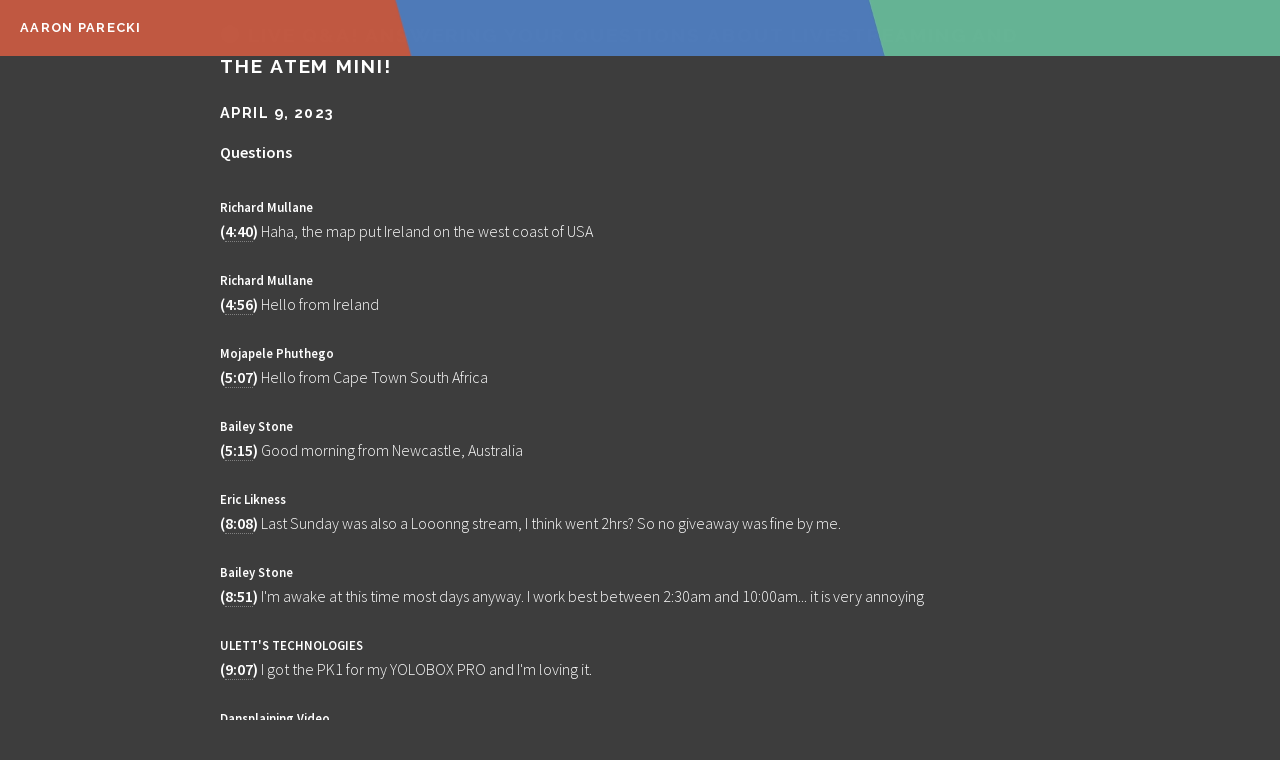

--- FILE ---
content_type: text/html; charset=UTF-8
request_url: https://aaronpk.tv/questions/?v=A3FsSMjZ2e4
body_size: 40272
content:
<!DOCTYPE HTML>
<html>
  <head>
	<title>Questions from the livestream chat - aaronpk.tv</title>
	<meta charset="utf-8" />
	<meta name="viewport" content="width=device-width, initial-scale=1, user-scalable=no" />
	<link rel="stylesheet" href="/assets/css/main.css" />
  <link rel="stylesheet" href="/assets/custom.css" />
  <style>
  .author {
    font-size: 0.8em;
    font-weight: bold;
  }
  .timestamp {
    font-weight: bold;
  }
  .video-title {
    font-size: 0.8em;
  }
  #videos {
    max-width: 55em;
    margin: auto;
    margin-bottom: 5em;
  }
  
  </style>
  </head>
  <body>

  <header id="header">
    <h1><a href="/">Aaron Parecki</a></h1>
  </header>

<div style="padding:20px; max-width: 55em; margin: 0 auto;"><h2><a href="https://youtube.com/watch?v=A3FsSMjZ2e4">🔴 Live Q&amp;A! Answering your questions about livestreaming and the ATEM Mini!</a></h2><h3>April 9, 2023</h3><p><b>Questions</b></p><div class="author">Richard Mullane</div>
<span class="timestamp">(<a href="https://youtube.com/watch?v=A3FsSMjZ2e4&t=275s">4:40</a>)</span> <span class="message">Haha, the map put Ireland on the west coast of USA</span>
<br><br>
<div class="author">Richard Mullane</div>
<span class="timestamp">(<a href="https://youtube.com/watch?v=A3FsSMjZ2e4&t=291s">4:56</a>)</span> <span class="message">Hello from Ireland</span>
<br><br>
<div class="author">Mojapele Phuthego</div>
<span class="timestamp">(<a href="https://youtube.com/watch?v=A3FsSMjZ2e4&t=302s">5:07</a>)</span> <span class="message">Hello from Cape Town South Africa</span>
<br><br>
<div class="author">Bailey Stone</div>
<span class="timestamp">(<a href="https://youtube.com/watch?v=A3FsSMjZ2e4&t=310s">5:15</a>)</span> <span class="message">Good morning from Newcastle, Australia</span>
<br><br>
<div class="author">Eric Likness</div>
<span class="timestamp">(<a href="https://youtube.com/watch?v=A3FsSMjZ2e4&t=483s">8:08</a>)</span> <span class="message">Last Sunday was also a Looonng stream, I think went 2hrs? So no giveaway was fine by me.</span>
<br><br>
<div class="author">Bailey Stone</div>
<span class="timestamp">(<a href="https://youtube.com/watch?v=A3FsSMjZ2e4&t=526s">8:51</a>)</span> <span class="message">I'm awake at this time most days anyway. I work best between 2:30am and 10:00am... it is very annoying</span>
<br><br>
<div class="author">ULETT'S TECHNOLOGIES</div>
<span class="timestamp">(<a href="https://youtube.com/watch?v=A3FsSMjZ2e4&t=542s">9:07</a>)</span> <span class="message">I got the PK1 for my YOLOBOX PRO and I'm loving it.</span>
<br><br>
<div class="author">Dansplaining Video</div>
<span class="timestamp">(<a href="https://youtube.com/watch?v=A3FsSMjZ2e4&t=561s">9:26</a>)</span> <span class="message">Q: ATEM EXtreme - HDMI Splitter works on HDMI OUT 2, but not on HDMI OUT 1 (tried multiple splitters). Any ides/suggestions?</span>
<br><br>
<div class="author">newsfan77</div>
<span class="timestamp">(<a href="https://youtube.com/watch?v=A3FsSMjZ2e4&t=673s">11:18</a>)</span> <span class="message">Q: What options do I have for video playback with key\fill source besides a hyperdeck with AME?</span>
<br><br>
<div class="author">IT Never Gets Old</div>
<span class="timestamp">(<a href="https://youtube.com/watch?v=A3FsSMjZ2e4&t=792s">13:17</a>)</span> <span class="message">Q: Any thoughts about the new BMD Videohubs?</span>
<br><br>
<div class="author">Eric Likness</div>
<span class="timestamp">(<a href="https://youtube.com/watch?v=A3FsSMjZ2e4&t=970s">16:15</a>)</span> <span class="message">It's hard to find ANYTHING at the BMD website no matter what time/day it is.</span>
<br><br>
<div class="author">IT Never Gets Old</div>
<span class="timestamp">(<a href="https://youtube.com/watch?v=A3FsSMjZ2e4&t=975s">16:20</a>)</span> <span class="message">The way the buttons work on the Videohub seems very different</span>
<br><br>
<div class="author">Lola live stream network</div>
<span class="timestamp">(<a href="https://youtube.com/watch?v=A3FsSMjZ2e4&t=1045s">17:30</a>)</span> <span class="message">Q is the panoramic hc-x1500 camcorder is the best choice for livestream</span>
<br><br>
<div class="author">Sean Fichera</div>
<span class="timestamp">(<a href="https://youtube.com/watch?v=A3FsSMjZ2e4&t=1143s">19:08</a>)</span> <span class="message">@Aaron Parecki the buttons on the front of the unit can be set with your source and destinations. You print your own labels and put them behind the caps.</span>
<br><br>
<div class="author">Bailey Stone</div>
<span class="timestamp">(<a href="https://youtube.com/watch?v=A3FsSMjZ2e4&t=1155s">19:20</a>)</span> <span class="message">You can choose between different inputs with them. For instance, the first 10 inputs/outputs are for monitors, then so on so it's easier to find the sources and outputs you want</span>
<br><br>
<div class="author">Bailey Stone</div>
<span class="timestamp">(<a href="https://youtube.com/watch?v=A3FsSMjZ2e4&t=1171s">19:36</a>)</span> <span class="message">Here is a video Doug has about it as well, explains it really well: https://youtu.be/DF-8tsWXZD4</span>
<br><br>
<div class="author">Stop & Think</div>
<span class="timestamp">(<a href="https://youtube.com/watch?v=A3FsSMjZ2e4&t=1175s">19:40</a>)</span> <span class="message">Q: Where is the NAB being held this year?</span>
<br><br>
<div class="author">Pat Richard</div>
<span class="timestamp">(<a href="https://youtube.com/watch?v=A3FsSMjZ2e4&t=1219s">20:24</a>)</span> <span class="message">Printing labels to put behind the caps is so 2015. Why not have the ability to change them like the Streamdeck?</span>
<br><br>
<div class="author">Clear Life Media</div>
<span class="timestamp">(<a href="https://youtube.com/watch?v=A3FsSMjZ2e4&t=1236s">20:41</a>)</span> <span class="message">Do you think Blackmagic will introduce a professional replay at NAB - it’s the only thing they haven’t done yet for live-streaming. Would love to have it in the bm ecosystem</span>
<br><br>
<div class="author">Philip Luckey</div>
<span class="timestamp">(<a href="https://youtube.com/watch?v=A3FsSMjZ2e4&t=1296s">21:41</a>)</span> <span class="message">The last time NAB wasn’t in Las Vegas was 1990, when it was in Atlanta (</span>
<br><br>
<div class="author">Philip Luckey</div>
<span class="timestamp">(<a href="https://youtube.com/watch?v=A3FsSMjZ2e4&t=1301s">21:46</a>)</span> <span class="message">I went to that Atlanta NAB (my first!)</span>
<br><br>
<div class="author">Chris Dolan</div>
<span class="timestamp">(<a href="https://youtube.com/watch?v=A3FsSMjZ2e4&t=1324s">22:09</a>)</span> <span class="message">Q if I only have Wi-Fi available for streaming, is there a difference between using OBS or a Live U unit?</span>
<br><br>
<div class="author">Chris Dolan</div>
<span class="timestamp">(<a href="https://youtube.com/watch?v=A3FsSMjZ2e4&t=1398s">23:23</a>)</span> <span class="message">Q if I only have Wi-Fi available for streaming, is there a difference between using OBS or a Live U unit?</span>
<br><br>
<div class="author">Philip Luckey</div>
<span class="timestamp">(<a href="https://youtube.com/watch?v=A3FsSMjZ2e4&t=1451s">24:16</a>)</span> <span class="message">LRT bonding (for LiveU) bonds together cell modems, Wi-Fi, Ethernet, etc</span>
<br><br>
<div class="author">SpotsYa</div>
<span class="timestamp">(<a href="https://youtube.com/watch?v=A3FsSMjZ2e4&t=1469s">24:34</a>)</span> <span class="message">Q: what unmanaged 10 G Ethernet switch you Recomended 8-12 ports. Thank you Aaron</span>
<br><br>
<div class="author">Joshua T Walker</div>
<span class="timestamp">(<a href="https://youtube.com/watch?v=A3FsSMjZ2e4&t=1544s">25:49</a>)</span> <span class="message">Q: ATEM mini is not show up as a webcam in obs, I have try many USB cables but no luck, any ideas</span>
<br><br>
<div class="author">designermag1</div>
<span class="timestamp">(<a href="https://youtube.com/watch?v=A3FsSMjZ2e4&t=1615s">27:00</a>)</span> <span class="message">Q: I can’t get my mix affect app to connect to my ATEM MINI</span>
<br><br>
<div class="author">Adam Tow</div>
<span class="timestamp">(<a href="https://youtube.com/watch?v=A3FsSMjZ2e4&t=1625s">27:10</a>)</span> <span class="message">@designermag1 check your network settings and make sure two devices are on the same network. Also make sure Local Network is toggled on in iOS Settings / MixEffect.</span>
<br><br>
<div class="author">Geert M</div>
<span class="timestamp">(<a href="https://youtube.com/watch?v=A3FsSMjZ2e4&t=1664s">27:49</a>)</span> <span class="message">q: is there still no way to record with atem ISO & put markers via companion & streamdeck button? (to separate different takes)</span>
<br><br>
<div class="author">Scott Jarriel</div>
<span class="timestamp">(<a href="https://youtube.com/watch?v=A3FsSMjZ2e4&t=1781s">29:46</a>)</span> <span class="message">Q: The Unifi 10G switches are a bit loud, as far as their cooling fans go.</span>
<br><br>
<div class="author">Emerald Audiovisual</div>
<span class="timestamp">(<a href="https://youtube.com/watch?v=A3FsSMjZ2e4&t=1794s">29:59</a>)</span> <span class="message">LRT bonding is quite pricey though, as the LRT service costs $45/month. And if you want overlays, you still have to broadcast to your studio and then add them there.</span>
<br><br>
<div class="author">Lola live stream network</div>
<span class="timestamp">(<a href="https://youtube.com/watch?v=A3FsSMjZ2e4&t=1808s">30:13</a>)</span> <span class="message">Q The Panasonic hc-x 1500 has got live streaming to yourtube & Facebook</span>
<br><br>
<div class="author">Philip Luckey</div>
<span class="timestamp">(<a href="https://youtube.com/watch?v=A3FsSMjZ2e4&t=1830s">30:35</a>)</span> <span class="message">Yes, the LiveU data plan (including bonding) is over $300/month for me (2 cell modems).</span>
<br><br>
<div class="author">Emerald Audiovisual</div>
<span class="timestamp">(<a href="https://youtube.com/watch?v=A3FsSMjZ2e4&t=1848s">30:53</a>)</span> <span class="message">On LiveU specific .. good news, they have now launched their Solo Connect Modems for use worldwide and their data plan is actually not terrible, for what it is.</span>
<br><br>
<div class="author">Just a little Daf</div>
<span class="timestamp">(<a href="https://youtube.com/watch?v=A3FsSMjZ2e4&t=1869s">31:14</a>)</span> <span class="message">Q: See my Question earlier on</span>
<br><br>
<div class="author">Just a little Daf</div>
<span class="timestamp">(<a href="https://youtube.com/watch?v=A3FsSMjZ2e4&t=1879s">31:24</a>)</span> <span class="message">Q) I purchased a 4G LTE Sim Card for my YoloBox Pro yet even though it recognizes it, and after having reset the YoloBox Pro numerous times, I can't get the Sim Card to work. Any suggestions?</span>
<br><br>
<div class="author">Jonathan Palmer</div>
<span class="timestamp">(<a href="https://youtube.com/watch?v=A3FsSMjZ2e4&t=1958s">32:43</a>)</span> <span class="message">Q: Do you think the 4K ATEMs are imminent with the launch of the 12G Videohubs?</span>
<br><br>
<div class="author">Pajtim Zeka</div>
<span class="timestamp">(<a href="https://youtube.com/watch?v=A3FsSMjZ2e4&t=2041s">34:06</a>)</span> <span class="message">Panasonic ag-cx350 4K have RTMP, SRT and UDP streaming and they work great</span>
<br><br>
<div class="author">Emerald Audiovisual</div>
<span class="timestamp">(<a href="https://youtube.com/watch?v=A3FsSMjZ2e4&t=2080s">34:45</a>)</span> <span class="message">On the YoloBox and SIM card not being able to work, there was a bug in the YoloBox Mini and Pro at some point. Try contact support.</span>
<br><br>
<div class="author">Vance LaSalle</div>
<span class="timestamp">(<a href="https://youtube.com/watch?v=A3FsSMjZ2e4&t=2086s">34:51</a>)</span> <span class="message">Q is there an advantage/disadvantage in using fibre optic hdmi cables over regular hdmi cables?</span>
<br><br>
<div class="author">Jonathan Palmer</div>
<span class="timestamp">(<a href="https://youtube.com/watch?v=A3FsSMjZ2e4&t=2210s">36:55</a>)</span> <span class="message">Q: As far as you know are the issues with the Web Presenter (I thought you had a glitch while live once) fixed and have you or would you look at an alternative for streaming to be safe?</span>
<br><br>
<div class="author">Jonathan Palmer</div>
<span class="timestamp">(<a href="https://youtube.com/watch?v=A3FsSMjZ2e4&t=2358s">39:23</a>)</span> <span class="message">Q: Do you have that PDU set for the 4ME too? We've had issues with it getting lonely and crashing if it isnt used for a few days.</span>
<br><br>
<div class="author">khempes khempes</div>
<span class="timestamp">(<a href="https://youtube.com/watch?v=A3FsSMjZ2e4&t=2420s">40:25</a>)</span> <span class="message">Q: please can you show how to bring zoom guesses Atem Mini ?</span>
<br><br>
<div class="author">Michael Flotron</div>
<span class="timestamp">(<a href="https://youtube.com/watch?v=A3FsSMjZ2e4&t=2519s">42:04</a>)</span> <span class="message">Love the new-ish isolated AUDIO feeds in ZoomISO too</span>
<br><br>
<div class="author">WutrUduin?</div>
<span class="timestamp">(<a href="https://youtube.com/watch?v=A3FsSMjZ2e4&t=2535s">42:20</a>)</span> <span class="message">Q (1/2) Where to find quality USB-C cables? I have several cables that worked with a dock I got years ago for multiple screens and devices. I kept getting longer ones.</span>
<br><br>
<div class="author">WutrUduin?</div>
<span class="timestamp">(<a href="https://youtube.com/watch?v=A3FsSMjZ2e4&t=2544s">42:29</a>)</span> <span class="message">Q (2/2) Got Samsung M7 monitor and only the 4-5 foot cable that came with it works. Same laptop.</span>
<br><br>
<div class="author">Luis Garcia</div>
<span class="timestamp">(<a href="https://youtube.com/watch?v=A3FsSMjZ2e4&t=2585s">43:10</a>)</span> <span class="message">Q: Does the Constellation 8k come with the more recent features? Scalers, streamlining, …</span>
<br><br>
<div class="author">Christopher Lai</div>
<span class="timestamp">(<a href="https://youtube.com/watch?v=A3FsSMjZ2e4&t=2666s">44:31</a>)</span> <span class="message">Oh, oh, oh, @Aaron Parecki, how has that “test beta” ATEM Mini coming along?:face-green-smiling:</span>
<br><br>
<div class="author">Philip Luckey</div>
<span class="timestamp">(<a href="https://youtube.com/watch?v=A3FsSMjZ2e4&t=2681s">44:46</a>)</span> <span class="message">Q Have you started your plans for your next Livestream Bicycle setup?</span>
<br><br>
<div class="author">Philip Luckey</div>
<span class="timestamp">(<a href="https://youtube.com/watch?v=A3FsSMjZ2e4&t=2728s">45:33</a>)</span> <span class="message">The 4 M/E will be great on the bike!</span>
<br><br>
<div class="author">Emerald Audiovisual</div>
<span class="timestamp">(<a href="https://youtube.com/watch?v=A3FsSMjZ2e4&t=2755s">46:00</a>)</span> <span class="message">weather yesterday was super nice here .... today full on rain, stormy and cold ... April is so unreliable</span>
<br><br>
<div class="author">Christopher Lai</div>
<span class="timestamp">(<a href="https://youtube.com/watch?v=A3FsSMjZ2e4&t=2772s">46:17</a>)</span> <span class="message">Q: will the house file channel have a dedicated episode in how you are going to plan out your wiring and the “closet” (aka streaming booth or something?)?</span>
<br><br>
<div class="author">Philip Luckey</div>
<span class="timestamp">(<a href="https://youtube.com/watch?v=A3FsSMjZ2e4&t=2934s">48:59</a>)</span> <span class="message">So your new house will have Windows… also Mac & Linux?</span>
<br><br>
<div class="author">Christopher Lai</div>
<span class="timestamp">(<a href="https://youtube.com/watch?v=A3FsSMjZ2e4&t=2942s">49:07</a>)</span> <span class="message">Q: Are you planning to have a security system installed? If so, will it be the UniFi one?</span>
<br><br>
<div class="author">Eric Likness</div>
<span class="timestamp">(<a href="https://youtube.com/watch?v=A3FsSMjZ2e4&t=3145s">52:30</a>)</span> <span class="message">It's like H2R gear but for a network in your house.</span>
<br><br>
<div class="author">Michael Flotron</div>
<span class="timestamp">(<a href="https://youtube.com/watch?v=A3FsSMjZ2e4&t=3151s">52:36</a>)</span> <span class="message">Q How many APs is that? haha</span>
<br><br>
<div class="author">Emerald Audiovisual</div>
<span class="timestamp">(<a href="https://youtube.com/watch?v=A3FsSMjZ2e4&t=3169s">52:54</a>)</span> <span class="message">@Christopher Lai i would not go UniFi for security cams. They are fairly proprietary.</span>
<br><br>
<div class="author">Michael Flotron</div>
<span class="timestamp">(<a href="https://youtube.com/watch?v=A3FsSMjZ2e4&t=3176s">53:01</a>)</span> <span class="message">They output RTSP though...I feel like that's pretty standard</span>
<br><br>
<div class="author">Michael Flotron</div>
<span class="timestamp">(<a href="https://youtube.com/watch?v=A3FsSMjZ2e4&t=3189s">53:14</a>)</span> <span class="message">The cameras can be added to other NVRs but not vice versa</span>
<br><br>
<div class="author">WutrUduin?</div>
<span class="timestamp">(<a href="https://youtube.com/watch?v=A3FsSMjZ2e4&t=3342s">55:47</a>)</span> <span class="message">👎Ring</span>
<br><br>
<div class="author">Emerald Audiovisual</div>
<span class="timestamp">(<a href="https://youtube.com/watch?v=A3FsSMjZ2e4&t=3362s">56:07</a>)</span> <span class="message">Ring currently has massive security issues.</span>
<br><br>
<div class="author">Scott Jarriel</div>
<span class="timestamp">(<a href="https://youtube.com/watch?v=A3FsSMjZ2e4&t=3390s">56:35</a>)</span> <span class="message">Q: The in-wall Unifi AP's have a somewhat limited range, primarily because of how they are located. Also know that Unifi recommends no more than 4 wifi networks (SSID's) per controller.</span>
<br><br>
<div class="author">Scott Jarriel</div>
<span class="timestamp">(<a href="https://youtube.com/watch?v=A3FsSMjZ2e4&t=3435s">57:20</a>)</span> <span class="message">Q: And you need to pay attention to the number of AP's with respect to the available frequency bands. If they are overlapping frequency and coverage range, you will have problems.</span>
<br><br>
<div class="author">Scott Jarriel</div>
<span class="timestamp">(<a href="https://youtube.com/watch?v=A3FsSMjZ2e4&t=3585s">59:50</a>)</span> <span class="message">Q: HikVision makes a nice one, but it's hard to integrate into other stuff. With your skills, may be doable.</span>
<br><br>
<div class="author">Michael Flotron</div>
<span class="timestamp">(<a href="https://youtube.com/watch?v=A3FsSMjZ2e4&t=3641s">1:00:46</a>)</span> <span class="message">Just learn from Linus and don't bother with smart light switches haha</span>
<br><br>
<div class="author">Eric Likness</div>
<span class="timestamp">(<a href="https://youtube.com/watch?v=A3FsSMjZ2e4&t=3688s">1:01:33</a>)</span> <span class="message">@Philip Luckey I'm thinking of a bumper sticker that sez "my other doorbell is a Panasonic BGH1"</span>
<br><br>
<div class="author">Philip Luckey</div>
<span class="timestamp">(<a href="https://youtube.com/watch?v=A3FsSMjZ2e4&t=3697s">1:01:42</a>)</span> <span class="message">No BGH1 for the doorbell?!</span>
<br><br>
<div class="author">Eric Likness</div>
<span class="timestamp">(<a href="https://youtube.com/watch?v=A3FsSMjZ2e4&t=3700s">1:01:45</a>)</span> <span class="message">$15K is steep as you say 🚪🔔</span>
<br><br>
<div class="author">Michael Flotron</div>
<span class="timestamp">(<a href="https://youtube.com/watch?v=A3FsSMjZ2e4&t=3705s">1:01:50</a>)</span> <span class="message">After 3 years of nagging Centurylink finally buried fiber to me. I hope your new location has true fiber service!</span>
<br><br>
<div class="author">Michael Flotron</div>
<span class="timestamp">(<a href="https://youtube.com/watch?v=A3FsSMjZ2e4&t=3745s">1:02:30</a>)</span> <span class="message">I would love a home automation stream! haha</span>
<br><br>
<div class="author">Michael Flotron</div>
<span class="timestamp">(<a href="https://youtube.com/watch?v=A3FsSMjZ2e4&t=3786s">1:03:11</a>)</span> <span class="message">You can ditch their modem! Just need to tag traffic VLAN 201 and plug directly in to the ONT</span>
<br><br>
<div class="author">Christopher Lai</div>
<span class="timestamp">(<a href="https://youtube.com/watch?v=A3FsSMjZ2e4&t=3850s">1:04:15</a>)</span> <span class="message">@Aaron Parecki I’m sure you can get guest to join you for the House File on home automation tech and can go on for at least two hours.</span>
<br><br>
<div class="author">Scott Jarriel</div>
<span class="timestamp">(<a href="https://youtube.com/watch?v=A3FsSMjZ2e4&t=3868s">1:04:33</a>)</span> <span class="message">Q: I wish AT&T would let us go straight from the ONT.</span>
<br><br>
<div class="author">Emerald Audiovisual</div>
<span class="timestamp">(<a href="https://youtube.com/watch?v=A3FsSMjZ2e4&t=3876s">1:04:41</a>)</span> <span class="message">Q: i was doing a LOT of research on doorbells, because I didn't want cloud and landed on the Alphago ALP-600S. And it has door release !!</span>
<br><br>
<div class="author">Christopher Lai</div>
<span class="timestamp">(<a href="https://youtube.com/watch?v=A3FsSMjZ2e4&t=3918s">1:05:23</a>)</span> <span class="message">Lily is going to ask for her series of episode on the House File Channel….</span>
<br><br>
<div class="author">Emerald Audiovisual</div>
<span class="timestamp">(<a href="https://youtube.com/watch?v=A3FsSMjZ2e4&t=3929s">1:05:34</a>)</span> <span class="message">AlphaGo is a german company. They might not sell it in the US.</span>
<br><br>
<div class="author">Stop & Think</div>
<span class="timestamp">(<a href="https://youtube.com/watch?v=A3FsSMjZ2e4&t=3934s">1:05:39</a>)</span> <span class="message">Just past one hour. When are you getting to the giveaways?</span>
<br><br>
<div class="author">Eric Likness</div>
<span class="timestamp">(<a href="https://youtube.com/watch?v=A3FsSMjZ2e4&t=3956s">1:06:01</a>)</span> <span class="message">We just hybridized into The House Files,...</span>
<br><br>
<div class="author">Darin Land</div>
<span class="timestamp">(<a href="https://youtube.com/watch?v=A3FsSMjZ2e4&t=4032s">1:07:17</a>)</span> <span class="message">DYI channel would be good.</span>
<br><br>
<div class="author">Emerald Audiovisual</div>
<span class="timestamp">(<a href="https://youtube.com/watch?v=A3FsSMjZ2e4&t=4038s">1:07:23</a>)</span> <span class="message">You might want to cut this part of the stream off anyhow, because you did give use your public IP :)</span>
<br><br>
<div class="author">Eric Likness</div>
<span class="timestamp">(<a href="https://youtube.com/watch?v=A3FsSMjZ2e4&t=4048s">1:07:33</a>)</span> <span class="message">B.S. w/AaronPK</span>
<br><br>
<div class="author">Philip Luckey</div>
<span class="timestamp">(<a href="https://youtube.com/watch?v=A3FsSMjZ2e4&t=4340s">1:12:25</a>)</span> <span class="message">Congrats Tom</span>
<br><br>
<div class="author">WutrUduin?</div>
<span class="timestamp">(<a href="https://youtube.com/watch?v=A3FsSMjZ2e4&t=4341s">1:12:26</a>)</span> <span class="message">Congratulations Tom!</span>
<br><br>
<div class="author">Christopher Lai</div>
<span class="timestamp">(<a href="https://youtube.com/watch?v=A3FsSMjZ2e4&t=4343s">1:12:28</a>)</span> <span class="message">Congrats @Tom Dalderup</span>
<br><br>
<div class="author">Christopher Lai</div>
<span class="timestamp">(<a href="https://youtube.com/watch?v=A3FsSMjZ2e4&t=4374s">1:12:59</a>)</span> <span class="message">ROFL, I’ve been stuck on the road for the last few weeks going home from Church during the stream, today I am stuck at home recovering from an surgery and I manage to tune in….and then…giveaway….</span>
<br><br>
<div class="author">Axel Live</div>
<span class="timestamp">(<a href="https://youtube.com/watch?v=A3FsSMjZ2e4&t=4391s">1:13:16</a>)</span> <span class="message">Aaron you remind me of that movie "Weird Science"</span>
<br><br>
<div class="author">Adam West</div>
<span class="timestamp">(<a href="https://youtube.com/watch?v=A3FsSMjZ2e4&t=4397s">1:13:22</a>)</span> <span class="message">I think for 3D printing/computing stuff, stick to this channel. For general DIY stuff, put it on The House Files.</span>
<br><br>
<div class="author">Christopher Lai</div>
<span class="timestamp">(<a href="https://youtube.com/watch?v=A3FsSMjZ2e4&t=4447s">1:14:12</a>)</span> <span class="message">Thank you, @Aaron Parecki I am</span>
<br><br>
<div class="author">Michael Flotron</div>
<span class="timestamp">(<a href="https://youtube.com/watch?v=A3FsSMjZ2e4&t=4471s">1:14:36</a>)</span> <span class="message">I wanna buy a Yololiv product just so I can use one of your stands 😂😅</span>
<br><br>
<div class="author">David Hunte</div>
<span class="timestamp">(<a href="https://youtube.com/watch?v=A3FsSMjZ2e4&t=4501s">1:15:06</a>)</span> <span class="message">If your LIKE 👍🏼 Button is TRANSPARENT, please click it to make it SOLID! 👍🏾 Thanks! #HelpTheAlgorithm</span>
<br><br>
<div class="author">Philip Luckey</div>
<span class="timestamp">(<a href="https://youtube.com/watch?v=A3FsSMjZ2e4&t=4507s">1:15:12</a>)</span> <span class="message">7 new channels: Monday, Tuesday, etc…</span>
<br><br>
<div class="author">Philip Luckey</div>
<span class="timestamp">(<a href="https://youtube.com/watch?v=A3FsSMjZ2e4&t=4887s">1:21:32</a>)</span> <span class="message">Thanks for info about MixEffects auto switch!</span>
<br><br>
<div class="author">Philip Luckey</div>
<span class="timestamp">(<a href="https://youtube.com/watch?v=A3FsSMjZ2e4&t=5069s">1:24:34</a>)</span> <span class="message">I guess you could make a “dummy” audio track with intermittent sounds, playing live (but not recorded in mix) that triggers occasional wide shot</span>
<br><br>
<div class="author">Eric Likness</div>
<span class="timestamp">(<a href="https://youtube.com/watch?v=A3FsSMjZ2e4&t=5144s">1:25:49</a>)</span> <span class="message">Video Follows Audio (VFA) is well worth the price of entyr.</span>
<br><br>
<div class="author">Emerald Audiovisual</div>
<span class="timestamp">(<a href="https://youtube.com/watch?v=A3FsSMjZ2e4&t=5149s">1:25:54</a>)</span> <span class="message">Alone for super sources, MixEffect is a must.</span>
<br><br>
<div class="author">Geert M</div>
<span class="timestamp">(<a href="https://youtube.com/watch?v=A3FsSMjZ2e4&t=5157s">1:26:02</a>)</span> <span class="message">q: maybe use a streamdeck footpedal to switch to wide?</span>
<br><br>
<div class="author">Nils Braune</div>
<span class="timestamp">(<a href="https://youtube.com/watch?v=A3FsSMjZ2e4&t=5208s">1:26:53</a>)</span> <span class="message">Curious if BMD would introduce an auto-mix feature based on ML for multi-cam projects in Resolve.</span>
<br><br>
<div class="author">Christopher Lai</div>
<span class="timestamp">(<a href="https://youtube.com/watch?v=A3FsSMjZ2e4&t=5266s">1:27:51</a>)</span> <span class="message">Q: would it not be great if a switcher will work with hand gesture to switch?</span>
<br><br>
<div class="author">Michael Flotron</div>
<span class="timestamp">(<a href="https://youtube.com/watch?v=A3FsSMjZ2e4&t=5355s">1:29:20</a>)</span> <span class="message">Trigger word-- just say "over" to cut every time 😂</span>
<br><br>
<div class="author">Axel Live</div>
<span class="timestamp">(<a href="https://youtube.com/watch?v=A3FsSMjZ2e4&t=5367s">1:29:32</a>)</span> <span class="message">Q: Aaron do you think you will do any videos with Ecamm?</span>
<br><br>
<div class="author">Christopher Lai</div>
<span class="timestamp">(<a href="https://youtube.com/watch?v=A3FsSMjZ2e4&t=5402s">1:30:07</a>)</span> <span class="message">Q: Dang, getting a switcher to have the brain power to do facial recognition….is that even possible?</span>
<br><br>
<div class="author">David Hunte</div>
<span class="timestamp">(<a href="https://youtube.com/watch?v=A3FsSMjZ2e4&t=5457s">1:31:02</a>)</span> <span class="message">Q: are you using OBS for this stream?</span>
<br><br>
<div class="author">Nils Braune</div>
<span class="timestamp">(<a href="https://youtube.com/watch?v=A3FsSMjZ2e4&t=5528s">1:32:13</a>)</span> <span class="message">Adam from Eposvox has shown an auto-switching system based on face recognition (via OBS) a few weeks ago.</span>
<br><br>
<div class="author">Michael Flotron</div>
<span class="timestamp">(<a href="https://youtube.com/watch?v=A3FsSMjZ2e4&t=5542s">1:32:27</a>)</span> <span class="message">With ML, training generally tends to be much more resource intensive than "predicting" or using it.</span>
<br><br>
<div class="author">Nils Braune</div>
<span class="timestamp">(<a href="https://youtube.com/watch?v=A3FsSMjZ2e4&t=5618s">1:33:43</a>)</span> <span class="message">Even little ESP32 camera modules can do face recognition (but only stream at 10 FPS).</span>
<br><br>
<div class="author">Darin Land</div>
<span class="timestamp">(<a href="https://youtube.com/watch?v=A3FsSMjZ2e4&t=5650s">1:34:15</a>)</span> <span class="message">Q: Have you been using your GH5M2 for any recent projects?</span>
<br><br>
<div class="author">Philip Luckey</div>
<span class="timestamp">(<a href="https://youtube.com/watch?v=A3FsSMjZ2e4&t=5750s">1:35:55</a>)</span> <span class="message">Which lens?</span>
<br><br>
<div class="author">Jonathan Palmer</div>
<span class="timestamp">(<a href="https://youtube.com/watch?v=A3FsSMjZ2e4&t=5776s">1:36:21</a>)</span> <span class="message">Q: That photo btw is totally awesome, great job!!</span>
<br><br>
<div class="author">Geert M</div>
<span class="timestamp">(<a href="https://youtube.com/watch?v=A3FsSMjZ2e4&t=5783s">1:36:28</a>)</span> <span class="message">q: apparently there is a "smart" mode in resolve to automatically switch to the person who is talking (Says chat GPT)</span>
<br><br>
<div class="author">Emerald Audiovisual</div>
<span class="timestamp">(<a href="https://youtube.com/watch?v=A3FsSMjZ2e4&t=5794s">1:36:39</a>)</span> <span class="message">12-60 kit lens or Leica ?</span>
<br><br>
<div class="author">Christopher Lai</div>
<span class="timestamp">(<a href="https://youtube.com/watch?v=A3FsSMjZ2e4&t=5855s">1:37:40</a>)</span> <span class="message">Q: do you post your photos somewhere for us to admire?</span>
<br><br>
<div class="author">Luis Garcia</div>
<span class="timestamp">(<a href="https://youtube.com/watch?v=A3FsSMjZ2e4&t=5953s">1:39:18</a>)</span> <span class="message">Opengate</span>
<br><br>
<div class="author">Christopher Lai</div>
<span class="timestamp">(<a href="https://youtube.com/watch?v=A3FsSMjZ2e4&t=5957s">1:39:22</a>)</span> <span class="message">I do follow you on Instagram, but you have a LOT more…..</span>
<br><br>
<div class="author">Eric Likness</div>
<span class="timestamp">(<a href="https://youtube.com/watch?v=A3FsSMjZ2e4&t=5986s">1:39:51</a>)</span> <span class="message">@Luis Garcia 👍yep! PhotoJoseph has several videos up on Opengate</span>
<br><br>
<div class="author">Darin Land</div>
<span class="timestamp">(<a href="https://youtube.com/watch?v=A3FsSMjZ2e4&t=5997s">1:40:02</a>)</span> <span class="message">Love M43 lenses, still a fan of the platform.</span>
<br><br>
<div class="author">Philip Luckey</div>
<span class="timestamp">(<a href="https://youtube.com/watch?v=A3FsSMjZ2e4&t=6029s">1:40:34</a>)</span> <span class="message">InsTagram ID?</span>
<br><br>
<div class="author">Lindhaga</div>
<span class="timestamp">(<a href="https://youtube.com/watch?v=A3FsSMjZ2e4&t=6042s">1:40:47</a>)</span> <span class="message">Q: You can look at all the room systems in the market that have presenter mode. The camera follows the speaking presenter for example. Very nice for Teams and Zoom rooms.</span>
<br><br>
<div class="author">Christopher Lai</div>
<span class="timestamp">(<a href="https://youtube.com/watch?v=A3FsSMjZ2e4&t=6062s">1:41:07</a>)</span> <span class="message">@Aaron Parecki we would love to be able to see all the nice pictures and drone shots….but of course, the whole copyrights and licensing for the photos and drone license….</span>
<br><br>
<div class="author">Burt Groenheim</div>
<span class="timestamp">(<a href="https://youtube.com/watch?v=A3FsSMjZ2e4&t=6120s">1:42:05</a>)</span> <span class="message">Q: just starting out, what is a good starter camera?</span>
<br><br>
<div class="author">Burt Groenheim</div>
<span class="timestamp">(<a href="https://youtube.com/watch?v=A3FsSMjZ2e4&t=6180s">1:43:05</a>)</span> <span class="message">Q: Church service to youtube</span>
<br><br>
<div class="author">Emerald Audiovisual</div>
<span class="timestamp">(<a href="https://youtube.com/watch?v=A3FsSMjZ2e4&t=6272s">1:44:37</a>)</span> <span class="message">Where you get in trouble, is if you show the drone footage from the states, as you still need your part 107, even if you have a drone that's under 250g, because showing on channel that is monetized.</span>
<br><br>
<div class="author">Burt Groenheim</div>
<span class="timestamp">(<a href="https://youtube.com/watch?v=A3FsSMjZ2e4&t=6411s">1:46:56</a>)</span> <span class="message">my budget would be under $2000</span>
<br><br>
<div class="author">Emerald Audiovisual</div>
<span class="timestamp">(<a href="https://youtube.com/watch?v=A3FsSMjZ2e4&t=6416s">1:47:01</a>)</span> <span class="message">@Burt Groenheim Camcorder like he says. Atem + BMPCC cams is also a good system, as you can remote control the camera from the Atem software</span>
<br><br>
<div class="author">Michael Flotron</div>
<span class="timestamp">(<a href="https://youtube.com/watch?v=A3FsSMjZ2e4&t=6465s">1:47:50</a>)</span> <span class="message">recreate but pronounced wreck-re-ate</span>
<br><br>
<div class="author">Burt Groenheim</div>
<span class="timestamp">(<a href="https://youtube.com/watch?v=A3FsSMjZ2e4&t=6478s">1:48:03</a>)</span> <span class="message">subject is about 60-80 feet away</span>
<br><br>
<div class="author">Geert M</div>
<span class="timestamp">(<a href="https://youtube.com/watch?v=A3FsSMjZ2e4&t=6518s">1:48:43</a>)</span> <span class="message">i would go for a PTZ camera</span>
<br><br>
<div class="author">Christopher Lai</div>
<span class="timestamp">(<a href="https://youtube.com/watch?v=A3FsSMjZ2e4&t=6541s">1:49:06</a>)</span> <span class="message">@Burt Groenheim like Aaron said, a camcorder is a better idea. That’s how I got my church started. I then added a PTZ camera to the mix.</span>
<br><br>
<div class="author">Burt Groenheim</div>
<span class="timestamp">(<a href="https://youtube.com/watch?v=A3FsSMjZ2e4&t=6562s">1:49:27</a>)</span> <span class="message">Q: do i need a BM hyperdeck if im just streaming to youtube?</span>
<br><br>
<div class="author">Robert Linkroum</div>
<span class="timestamp">(<a href="https://youtube.com/watch?v=A3FsSMjZ2e4&t=6615s">1:50:20</a>)</span> <span class="message">CANON XA45 • HAS 20 X OPTICAL ZOOM & XLR IN</span>
<br><br>
<div class="author">Christopher Lai</div>
<span class="timestamp">(<a href="https://youtube.com/watch?v=A3FsSMjZ2e4&t=6660s">1:51:05</a>)</span> <span class="message">@Burt Groenheim Check out also AJaytheCEO. He is how I ended up in this group as well. He exclusively deal with Church integration.</span>
<br><br>
<div class="author">Emerald Audiovisual</div>
<span class="timestamp">(<a href="https://youtube.com/watch?v=A3FsSMjZ2e4&t=6668s">1:51:13</a>)</span> <span class="message">@Geert M with a DJI Ronin RS2/RS3 Pro, a BMPCC 4k/6k, an Atem Mini and the Middle Things APC-R, you even have a cinematic PTZ camera with interchangable lenses.</span>
<br><br>
<div class="author">Emerald Audiovisual</div>
<span class="timestamp">(<a href="https://youtube.com/watch?v=A3FsSMjZ2e4&t=6695s">1:51:40</a>)</span> <span class="message">@Burt Groenheim most certainly camcorder then. Something like a Canon Vixia/Legria HF-G60.</span>
<br><br>
<div class="author">Lola live stream network</div>
<span class="timestamp">(<a href="https://youtube.com/watch?v=A3FsSMjZ2e4&t=6768s">1:52:53</a>)</span> <span class="message">Q panoramic hc-x 1500 camcorders have 24x Optical zoom</span>
<br><br>
<div class="author">Koala20</div>
<span class="timestamp">(<a href="https://youtube.com/watch?v=A3FsSMjZ2e4&t=6780s">1:53:05</a>)</span> <span class="message">Q: What is a good starter lens for streaming on the Sony zv-10?</span>
<br><br>
<div class="author">David Hunte</div>
<span class="timestamp">(<a href="https://youtube.com/watch?v=A3FsSMjZ2e4&t=6988s">1:56:33</a>)</span> <span class="message">Q: How much is the license? are there differences in different states?</span>
<br><br>
<div class="author">Sean Fichera</div>
<span class="timestamp">(<a href="https://youtube.com/watch?v=A3FsSMjZ2e4&t=7182s">1:59:47</a>)</span> <span class="message">@Aaron Parecki UAS test $150 Initial test in person at a testing center. 2 Year Recurrent Test is Free and Online. I just took mine today</span>
<br><br>
<div class="author">Emerald Audiovisual</div>
<span class="timestamp">(<a href="https://youtube.com/watch?v=A3FsSMjZ2e4&t=7474s">2:04:39</a>)</span> <span class="message">I actually use drones for surveying our radio equipment and yes .. need license for that.</span>
<br><br>
<div class="author">Christopher Lai</div>
<span class="timestamp">(<a href="https://youtube.com/watch?v=A3FsSMjZ2e4&t=7480s">2:04:45</a>)</span> <span class="message">We should have a segment for Lily’s stream on here: Fixing Stuff for Lily’s Channel that Aaron Might or Might not Have Broken”</span>
<br><br>
<div class="author">Christopher Lai</div>
<span class="timestamp">(<a href="https://youtube.com/watch?v=A3FsSMjZ2e4&t=7495s">2:05:00</a>)</span> <span class="message">Oooooo…..and I’m guessing you can’t change the way YoloBox create streams…..</span>
<br><br>
<div class="author">IT Never Gets Old</div>
<span class="timestamp">(<a href="https://youtube.com/watch?v=A3FsSMjZ2e4&t=7528s">2:05:33</a>)</span> <span class="message">The YouTube Studio seems to be a mess</span>
<br><br>
<div class="author">IT Never Gets Old</div>
<span class="timestamp">(<a href="https://youtube.com/watch?v=A3FsSMjZ2e4&t=7530s">2:05:35</a>)</span> <span class="message">Too many ways to fail</span>
<br><br>
<div class="author">Burt Groenheim</div>
<span class="timestamp">(<a href="https://youtube.com/watch?v=A3FsSMjZ2e4&t=7543s">2:05:48</a>)</span> <span class="message">Q: Can I use a 4k camera with ATEM Mini pro?</span>
<br><br>
<div class="author">Emerald Audiovisual</div>
<span class="timestamp">(<a href="https://youtube.com/watch?v=A3FsSMjZ2e4&t=7564s">2:06:09</a>)</span> <span class="message">Q: have you seen the new person tracking/cropping feature in the ZV-E1 ? And you can still record the full footage via HDMI. That's the one feature of the ZV-E1, that I really wish others adapt.</span>
<br><br>
<div class="author">Ilyas</div>
<span class="timestamp">(<a href="https://youtube.com/watch?v=A3FsSMjZ2e4&t=7585s">2:06:30</a>)</span> <span class="message">Q: hi! Have you tried connecting atem mini to two different computers? Or to one computer with two cables to get two different inputs?</span>
<br><br>
<div class="author">PARMAR SATISH LIVE</div>
<span class="timestamp">(<a href="https://youtube.com/watch?v=A3FsSMjZ2e4&t=7608s">2:06:53</a>)</span> <span class="message">i Purchase BMD extreme iso But I Try Png Logo Add But Not Set & White Color Show Please Helpe Today Demo Me Foe How to Add Logo</span>
<br><br>
<div class="author">Darin Land</div>
<span class="timestamp">(<a href="https://youtube.com/watch?v=A3FsSMjZ2e4&t=7647s">2:07:32</a>)</span> <span class="message">Gotta run, thanks for the stream and your tips.</span>
<br><br>
<div class="author">Koala20</div>
<span class="timestamp">(<a href="https://youtube.com/watch?v=A3FsSMjZ2e4&t=7663s">2:07:48</a>)</span> <span class="message">For getting me on April's fool, good one.</span>
<br><br>
<div class="author">Burt Groenheim</div>
<span class="timestamp">(<a href="https://youtube.com/watch?v=A3FsSMjZ2e4&t=7680s">2:08:05</a>)</span> <span class="message">Thank you for your knowledge!!😀</span>
<br><br>
<div class="author">Emerald Audiovisual</div>
<span class="timestamp">(<a href="https://youtube.com/watch?v=A3FsSMjZ2e4&t=7696s">2:08:21</a>)</span> <span class="message">oh .. and like .. the stream, peeps !!</span>
<br><br>
</div><script src="https://cdn.usefathom.com/script.js" site="KUKQJSUE" defer></script></body>
</html>

--- FILE ---
content_type: text/css
request_url: https://aaronpk.tv/assets/css/main.css
body_size: 81235
content:
@import url(fontawesome-all.min.css);
@import url("https://fonts.googleapis.com/css?family=Raleway:200,700|Source+Sans+Pro:300,600,300italic,600italic");

/*
  Solid State by HTML5 UP
  html5up.net | @ajlkn
  Free for personal and commercial use under the CCA 3.0 license (html5up.net/license)
*/

html, body, div, span, applet, object,
iframe, h1, h2, h3, h4, h5, h6, p, blockquote,
pre, a, abbr, acronym, address, big, cite,
code, del, dfn, em, img, ins, kbd, q, s, samp,
small, strike, strong, sub, sup, tt, var, b,
u, i, center, dl, dt, dd, ol, ul, li, fieldset,
form, label, legend, table, caption, tbody,
tfoot, thead, tr, th, td, article, aside,
canvas, details, embed, figure, figcaption,
footer, header, hgroup, menu, nav, output, ruby,
section, summary, time, mark, audio, video {
  margin: 0;
  padding: 0;
  border: 0;
  font-size: 100%;
  font: inherit;
  vertical-align: baseline;}

article, aside, details, figcaption, figure,
footer, header, hgroup, menu, nav, section {
  display: block;}

body {
  line-height: 1;
}

ol, ul {
  list-style: none;
}

blockquote, q {
  quotes: none;
}

  blockquote:before, blockquote:after, q:before, q:after {
    content: '';
    content: none;
  }

table {
  border-collapse: collapse;
  border-spacing: 0;
}

body {
  -webkit-text-size-adjust: none;
}

mark {
  background-color: transparent;
  color: inherit;
}

input::-moz-focus-inner {
  border: 0;
  padding: 0;
}

input, select, textarea {
  -moz-appearance: none;
  -webkit-appearance: none;
  -ms-appearance: none;
  appearance: none;
}

/* Basic */

  @-ms-viewport {
    width: device-width;
  }

  body {
    -ms-overflow-style: scrollbar;
  }

  @media screen and (max-width: 480px) {

    html, body {
      min-width: 320px;
    }

  }

  html {
    box-sizing: border-box;
  }

  *, *:before, *:after {
    box-sizing: inherit;
  }

  body {
    background-color: #407CBF;
  }

    body.is-preload *, body.is-preload *:before, body.is-preload *:after {
      -moz-animation: none !important;
      -webkit-animation: none !important;
      -ms-animation: none !important;
      animation: none !important;
      -moz-transition: none !important;
      -webkit-transition: none !important;
      -ms-transition: none !important;
      transition: none !important;
    }

/* Type */

  body, input, select, textarea {
    color: #ffffff;
    font-family: "Source Sans Pro", Helvetica, sans-serif;
    font-size: 16.5pt;
    font-weight: 300;
    line-height: 1.65;
  }

    @media screen and (max-width: 1680px) {

      body, input, select, textarea {
        font-size: 13pt;
      }

    }

    @media screen and (max-width: 1280px) {

      body, input, select, textarea {
        font-size: 12pt;
      }

    }

    @media screen and (max-width: 980px) {

      body, input, select, textarea {
        font-size: 12pt;
      }

    }

    @media screen and (max-width: 736px) {

      body, input, select, textarea {
        font-size: 12pt;
      }

    }

    @media screen and (max-width: 480px) {

      body, input, select, textarea {
        font-size: 12pt;
      }

    }

  a {
    -moz-transition: color 0.2s ease-in-out, border-bottom-color 0.2s ease-in-out;
    -webkit-transition: color 0.2s ease-in-out, border-bottom-color 0.2s ease-in-out;
    -ms-transition: color 0.2s ease-in-out, border-bottom-color 0.2s ease-in-out;
    transition: color 0.2s ease-in-out, border-bottom-color 0.2s ease-in-out;
    border-bottom: dotted 1px rgba(255, 255, 255, 0.35);
    color: #ffffff;
    text-decoration: none;
  }

    a:hover {
      border-bottom-color: transparent;
      color: #ffffff !important;
    }

    a.special:not(.button) {
      text-decoration: none;
      border-bottom: 0;
      display: block;
      font-family: Raleway, Helvetica, sans-serif;
      font-size: 0.8em;
      font-weight: 700;
      letter-spacing: 0.1em;
      margin: 0 0 2em 0;
      text-transform: uppercase;
    }

      a.special:not(.button):before {
        -moz-osx-font-smoothing: grayscale;
        -webkit-font-smoothing: antialiased;
        display: inline-block;
        font-style: normal;
        font-variant: normal;
        text-rendering: auto;
        line-height: 1;
        text-transform: none !important;
        font-family: 'Font Awesome 5 Free';
        font-weight: 900;
      }

      a.special:not(.button):before {
        -moz-transition: background-color 0.2s ease-in-out;
        -webkit-transition: background-color 0.2s ease-in-out;
        -ms-transition: background-color 0.2s ease-in-out;
        transition: background-color 0.2s ease-in-out;
        border-radius: 100%;
        border: solid 2px rgba(255, 255, 255, 0.125);
        content: '\f105';
        display: inline-block;
        font-size: 1.25em;
        height: 2em;
        line-height: 1.75em;
        margin-right: 0.85em;
        text-align: center;
        text-indent: 0.15em;
        vertical-align: middle;
        width: 2em;
      }

      a.special:not(.button):hover:before {
        background-color: rgba(255, 255, 255, 0.025);
      }

      a.special:not(.button):active:before {
        background-color: rgba(255, 255, 255, 0.075);
      }

  strong, b {
    color: #ffffff;
    font-weight: 600;
  }

  em, i {
    font-style: italic;
  }

  p {
    margin: 0 0 2em 0;
  }

  h1, h2, h3, h4, h5, h6 {
    color: #ffffff;
    font-family: Raleway, Helvetica, sans-serif;
    font-weight: 700;
    letter-spacing: 0.1em;
    margin: 0 0 1em 0;
    text-transform: uppercase;
  }

    h1 a, h2 a, h3 a, h4 a, h5 a, h6 a {
      color: inherit;
      text-decoration: none;
      border-bottom: 0;
    }

    h1 span, h2 span, h3 span, h4 span, h5 span, h6 span {
      font-weight: 200;
    }

    h1.major, h2.major, h3.major, h4.major, h5.major, h6.major {
      padding-bottom: 1em;
      border-bottom: solid 2px rgba(255, 255, 255, 0.125);
    }

  h2 {
    font-size: 1.2em;
  }

  h3 {
    font-size: 0.9em;
  }

  h4 {
    font-size: 0.7em;
  }

  h5 {
    font-size: 0.7em;
  }

  h6 {
    font-size: 0.7em;
  }

  @media screen and (max-width: 736px) {

    h2 {
      font-size: 1em;
    }

    h3 {
      font-size: 0.8em;
    }

  }

  sub {
    font-size: 0.8em;
    position: relative;
    top: 0.5em;
  }

  sup {
    font-size: 0.8em;
    position: relative;
    top: -0.5em;
  }

  blockquote {
    border-left: solid 4px rgba(255, 255, 255, 0.125);
    font-style: italic;
    margin: 0 0 2em 0;
    padding: 0.5em 0 0.5em 2em;
  }

  code {
    background: rgba(255, 255, 255, 0.025);
    border-radius: 5px;
    border: solid 2px rgba(255, 255, 255, 0.125);
    font-family: "Courier New", monospace;
    font-size: 0.9em;
    margin: 0 0.25em;
    padding: 0.25em 0.65em;
  }

  pre {
    -webkit-overflow-scrolling: touch;
    font-family: "Courier New", monospace;
    font-size: 0.9em;
    margin: 0 0 2em 0;
  }

    pre code {
      display: block;
      line-height: 1.75em;
      padding: 1em 1.5em;
      overflow-x: auto;
    }

  hr {
    border: 0;
    border-bottom: solid 2px rgba(255, 255, 255, 0.125);
    margin: 2.5em 0;
  }

    hr.major {
      margin: 4em 0;
    }

  .align-left {
    text-align: left;
  }

  .align-center {
    text-align: center;
  }

  .align-right {
    text-align: right;
  }

/* Row */

  .row {
    display: flex;
    flex-wrap: wrap;
    box-sizing: border-box;
    align-items: stretch;
  }

    .row > * {
      box-sizing: border-box;
    }

    .row.gtr-uniform > * > :last-child {
      margin-bottom: 0;
    }

    .row.aln-left {
      justify-content: flex-start;
    }

    .row.aln-center {
      justify-content: center;
    }

    .row.aln-right {
      justify-content: flex-end;
    }

    .row.aln-top {
      align-items: flex-start;
    }

    .row.aln-middle {
      align-items: center;
    }

    .row.aln-bottom {
      align-items: flex-end;
    }

    .row > .imp {
      order: -1;
    }

    .row > .col-1 {
      width: 8.33333%;
    }

    .row > .off-1 {
      margin-left: 8.33333%;
    }

    .row > .col-2 {
      width: 16.66667%;
    }

    .row > .off-2 {
      margin-left: 16.66667%;
    }

    .row > .col-3 {
      width: 25%;
    }

    .row > .off-3 {
      margin-left: 25%;
    }

    .row > .col-4 {
      width: 33.33333%;
    }

    .row > .off-4 {
      margin-left: 33.33333%;
    }

    .row > .col-5 {
      width: 41.66667%;
    }

    .row > .off-5 {
      margin-left: 41.66667%;
    }

    .row > .col-6 {
      width: 50%;
    }

    .row > .off-6 {
      margin-left: 50%;
    }

    .row > .col-7 {
      width: 58.33333%;
    }

    .row > .off-7 {
      margin-left: 58.33333%;
    }

    .row > .col-8 {
      width: 66.66667%;
    }

    .row > .off-8 {
      margin-left: 66.66667%;
    }

    .row > .col-9 {
      width: 75%;
    }

    .row > .off-9 {
      margin-left: 75%;
    }

    .row > .col-10 {
      width: 83.33333%;
    }

    .row > .off-10 {
      margin-left: 83.33333%;
    }

    .row > .col-11 {
      width: 91.66667%;
    }

    .row > .off-11 {
      margin-left: 91.66667%;
    }

    .row > .col-12 {
      width: 100%;
    }

    .row > .off-12 {
      margin-left: 100%;
    }

    .row.gtr-0 {
      margin-top: 0;
      margin-left: 0em;
    }

      .row.gtr-0 > * {
        padding: 0 0 0 0em;
      }

      .row.gtr-0.gtr-uniform {
        margin-top: 0em;
      }

        .row.gtr-0.gtr-uniform > * {
          padding-top: 0em;
        }

    .row.gtr-25 {
      margin-top: 0;
      margin-left: -0.4375em;
    }

      .row.gtr-25 > * {
        padding: 0 0 0 0.4375em;
      }

      .row.gtr-25.gtr-uniform {
        margin-top: -0.4375em;
      }

        .row.gtr-25.gtr-uniform > * {
          padding-top: 0.4375em;
        }

    .row.gtr-50 {
      margin-top: 0;
      margin-left: -0.875em;
    }

      .row.gtr-50 > * {
        padding: 0 0 0 0.875em;
      }

      .row.gtr-50.gtr-uniform {
        margin-top: -0.875em;
      }

        .row.gtr-50.gtr-uniform > * {
          padding-top: 0.875em;
        }

    .row {
      margin-top: 0;
      margin-left: -1.75em;
    }

      .row > * {
        padding: 0 0 0 1.75em;
      }

      .row.gtr-uniform {
        margin-top: -1.75em;
      }

        .row.gtr-uniform > * {
          padding-top: 1.75em;
        }

    .row.gtr-150 {
      margin-top: 0;
      margin-left: -2.625em;
    }

      .row.gtr-150 > * {
        padding: 0 0 0 2.625em;
      }

      .row.gtr-150.gtr-uniform {
        margin-top: -2.625em;
      }

        .row.gtr-150.gtr-uniform > * {
          padding-top: 2.625em;
        }

    .row.gtr-200 {
      margin-top: 0;
      margin-left: -3.5em;
    }

      .row.gtr-200 > * {
        padding: 0 0 0 3.5em;
      }

      .row.gtr-200.gtr-uniform {
        margin-top: -3.5em;
      }

        .row.gtr-200.gtr-uniform > * {
          padding-top: 3.5em;
        }

    @media screen and (max-width: 1680px) {

      .row {
        display: flex;
        flex-wrap: wrap;
        box-sizing: border-box;
        align-items: stretch;
      }

        .row > * {
          box-sizing: border-box;
        }

        .row.gtr-uniform > * > :last-child {
          margin-bottom: 0;
        }

        .row.aln-left {
          justify-content: flex-start;
        }

        .row.aln-center {
          justify-content: center;
        }

        .row.aln-right {
          justify-content: flex-end;
        }

        .row.aln-top {
          align-items: flex-start;
        }

        .row.aln-middle {
          align-items: center;
        }

        .row.aln-bottom {
          align-items: flex-end;
        }

        .row > .imp-xlarge {
          order: -1;
        }

        .row > .col-1-xlarge {
          width: 8.33333%;
        }

        .row > .off-1-xlarge {
          margin-left: 8.33333%;
        }

        .row > .col-2-xlarge {
          width: 16.66667%;
        }

        .row > .off-2-xlarge {
          margin-left: 16.66667%;
        }

        .row > .col-3-xlarge {
          width: 25%;
        }

        .row > .off-3-xlarge {
          margin-left: 25%;
        }

        .row > .col-4-xlarge {
          width: 33.33333%;
        }

        .row > .off-4-xlarge {
          margin-left: 33.33333%;
        }

        .row > .col-5-xlarge {
          width: 41.66667%;
        }

        .row > .off-5-xlarge {
          margin-left: 41.66667%;
        }

        .row > .col-6-xlarge {
          width: 50%;
        }

        .row > .off-6-xlarge {
          margin-left: 50%;
        }

        .row > .col-7-xlarge {
          width: 58.33333%;
        }

        .row > .off-7-xlarge {
          margin-left: 58.33333%;
        }

        .row > .col-8-xlarge {
          width: 66.66667%;
        }

        .row > .off-8-xlarge {
          margin-left: 66.66667%;
        }

        .row > .col-9-xlarge {
          width: 75%;
        }

        .row > .off-9-xlarge {
          margin-left: 75%;
        }

        .row > .col-10-xlarge {
          width: 83.33333%;
        }

        .row > .off-10-xlarge {
          margin-left: 83.33333%;
        }

        .row > .col-11-xlarge {
          width: 91.66667%;
        }

        .row > .off-11-xlarge {
          margin-left: 91.66667%;
        }

        .row > .col-12-xlarge {
          width: 100%;
        }

        .row > .off-12-xlarge {
          margin-left: 100%;
        }

        .row.gtr-0 {
          margin-top: 0;
          margin-left: 0em;
        }

          .row.gtr-0 > * {
            padding: 0 0 0 0em;
          }

          .row.gtr-0.gtr-uniform {
            margin-top: 0em;
          }

            .row.gtr-0.gtr-uniform > * {
              padding-top: 0em;
            }

        .row.gtr-25 {
          margin-top: 0;
          margin-left: -0.4375em;
        }

          .row.gtr-25 > * {
            padding: 0 0 0 0.4375em;
          }

          .row.gtr-25.gtr-uniform {
            margin-top: -0.4375em;
          }

            .row.gtr-25.gtr-uniform > * {
              padding-top: 0.4375em;
            }

        .row.gtr-50 {
          margin-top: 0;
          margin-left: -0.875em;
        }

          .row.gtr-50 > * {
            padding: 0 0 0 0.875em;
          }

          .row.gtr-50.gtr-uniform {
            margin-top: -0.875em;
          }

            .row.gtr-50.gtr-uniform > * {
              padding-top: 0.875em;
            }

        .row {
          margin-top: 0;
          margin-left: -1.75em;
        }

          .row > * {
            padding: 0 0 0 1.75em;
          }

          .row.gtr-uniform {
            margin-top: -1.75em;
          }

            .row.gtr-uniform > * {
              padding-top: 1.75em;
            }

        .row.gtr-150 {
          margin-top: 0;
          margin-left: -2.625em;
        }

          .row.gtr-150 > * {
            padding: 0 0 0 2.625em;
          }

          .row.gtr-150.gtr-uniform {
            margin-top: -2.625em;
          }

            .row.gtr-150.gtr-uniform > * {
              padding-top: 2.625em;
            }

        .row.gtr-200 {
          margin-top: 0;
          margin-left: -3.5em;
        }

          .row.gtr-200 > * {
            padding: 0 0 0 3.5em;
          }

          .row.gtr-200.gtr-uniform {
            margin-top: -3.5em;
          }

            .row.gtr-200.gtr-uniform > * {
              padding-top: 3.5em;
            }

    }

    @media screen and (max-width: 1280px) {

      .row {
        display: flex;
        flex-wrap: wrap;
        box-sizing: border-box;
        align-items: stretch;
      }

        .row > * {
          box-sizing: border-box;
        }

        .row.gtr-uniform > * > :last-child {
          margin-bottom: 0;
        }

        .row.aln-left {
          justify-content: flex-start;
        }

        .row.aln-center {
          justify-content: center;
        }

        .row.aln-right {
          justify-content: flex-end;
        }

        .row.aln-top {
          align-items: flex-start;
        }

        .row.aln-middle {
          align-items: center;
        }

        .row.aln-bottom {
          align-items: flex-end;
        }

        .row > .imp-large {
          order: -1;
        }

        .row > .col-1-large {
          width: 8.33333%;
        }

        .row > .off-1-large {
          margin-left: 8.33333%;
        }

        .row > .col-2-large {
          width: 16.66667%;
        }

        .row > .off-2-large {
          margin-left: 16.66667%;
        }

        .row > .col-3-large {
          width: 25%;
        }

        .row > .off-3-large {
          margin-left: 25%;
        }

        .row > .col-4-large {
          width: 33.33333%;
        }

        .row > .off-4-large {
          margin-left: 33.33333%;
        }

        .row > .col-5-large {
          width: 41.66667%;
        }

        .row > .off-5-large {
          margin-left: 41.66667%;
        }

        .row > .col-6-large {
          width: 50%;
        }

        .row > .off-6-large {
          margin-left: 50%;
        }

        .row > .col-7-large {
          width: 58.33333%;
        }

        .row > .off-7-large {
          margin-left: 58.33333%;
        }

        .row > .col-8-large {
          width: 66.66667%;
        }

        .row > .off-8-large {
          margin-left: 66.66667%;
        }

        .row > .col-9-large {
          width: 75%;
        }

        .row > .off-9-large {
          margin-left: 75%;
        }

        .row > .col-10-large {
          width: 83.33333%;
        }

        .row > .off-10-large {
          margin-left: 83.33333%;
        }

        .row > .col-11-large {
          width: 91.66667%;
        }

        .row > .off-11-large {
          margin-left: 91.66667%;
        }

        .row > .col-12-large {
          width: 100%;
        }

        .row > .off-12-large {
          margin-left: 100%;
        }

        .row.gtr-0 {
          margin-top: 0;
          margin-left: 0em;
        }

          .row.gtr-0 > * {
            padding: 0 0 0 0em;
          }

          .row.gtr-0.gtr-uniform {
            margin-top: 0em;
          }

            .row.gtr-0.gtr-uniform > * {
              padding-top: 0em;
            }

        .row.gtr-25 {
          margin-top: 0;
          margin-left: -0.4375em;
        }

          .row.gtr-25 > * {
            padding: 0 0 0 0.4375em;
          }

          .row.gtr-25.gtr-uniform {
            margin-top: -0.4375em;
          }

            .row.gtr-25.gtr-uniform > * {
              padding-top: 0.4375em;
            }

        .row.gtr-50 {
          margin-top: 0;
          margin-left: -0.875em;
        }

          .row.gtr-50 > * {
            padding: 0 0 0 0.875em;
          }

          .row.gtr-50.gtr-uniform {
            margin-top: -0.875em;
          }

            .row.gtr-50.gtr-uniform > * {
              padding-top: 0.875em;
            }

        .row {
          margin-top: 0;
          margin-left: -1.75em;
        }

          .row > * {
            padding: 0 0 0 1.75em;
          }

          .row.gtr-uniform {
            margin-top: -1.75em;
          }

            .row.gtr-uniform > * {
              padding-top: 1.75em;
            }

        .row.gtr-150 {
          margin-top: 0;
          margin-left: -2.625em;
        }

          .row.gtr-150 > * {
            padding: 0 0 0 2.625em;
          }

          .row.gtr-150.gtr-uniform {
            margin-top: -2.625em;
          }

            .row.gtr-150.gtr-uniform > * {
              padding-top: 2.625em;
            }

        .row.gtr-200 {
          margin-top: 0;
          margin-left: -3.5em;
        }

          .row.gtr-200 > * {
            padding: 0 0 0 3.5em;
          }

          .row.gtr-200.gtr-uniform {
            margin-top: -3.5em;
          }

            .row.gtr-200.gtr-uniform > * {
              padding-top: 3.5em;
            }

    }

    @media screen and (max-width: 980px) {

      .row {
        display: flex;
        flex-wrap: wrap;
        box-sizing: border-box;
        align-items: stretch;
      }

        .row > * {
          box-sizing: border-box;
        }

        .row.gtr-uniform > * > :last-child {
          margin-bottom: 0;
        }

        .row.aln-left {
          justify-content: flex-start;
        }

        .row.aln-center {
          justify-content: center;
        }

        .row.aln-right {
          justify-content: flex-end;
        }

        .row.aln-top {
          align-items: flex-start;
        }

        .row.aln-middle {
          align-items: center;
        }

        .row.aln-bottom {
          align-items: flex-end;
        }

        .row > .imp-medium {
          order: -1;
        }

        .row > .col-1-medium {
          width: 8.33333%;
        }

        .row > .off-1-medium {
          margin-left: 8.33333%;
        }

        .row > .col-2-medium {
          width: 16.66667%;
        }

        .row > .off-2-medium {
          margin-left: 16.66667%;
        }

        .row > .col-3-medium {
          width: 25%;
        }

        .row > .off-3-medium {
          margin-left: 25%;
        }

        .row > .col-4-medium {
          width: 33.33333%;
        }

        .row > .off-4-medium {
          margin-left: 33.33333%;
        }

        .row > .col-5-medium {
          width: 41.66667%;
        }

        .row > .off-5-medium {
          margin-left: 41.66667%;
        }

        .row > .col-6-medium {
          width: 50%;
        }

        .row > .off-6-medium {
          margin-left: 50%;
        }

        .row > .col-7-medium {
          width: 58.33333%;
        }

        .row > .off-7-medium {
          margin-left: 58.33333%;
        }

        .row > .col-8-medium {
          width: 66.66667%;
        }

        .row > .off-8-medium {
          margin-left: 66.66667%;
        }

        .row > .col-9-medium {
          width: 75%;
        }

        .row > .off-9-medium {
          margin-left: 75%;
        }

        .row > .col-10-medium {
          width: 83.33333%;
        }

        .row > .off-10-medium {
          margin-left: 83.33333%;
        }

        .row > .col-11-medium {
          width: 91.66667%;
        }

        .row > .off-11-medium {
          margin-left: 91.66667%;
        }

        .row > .col-12-medium {
          width: 100%;
        }

        .row > .off-12-medium {
          margin-left: 100%;
        }

        .row.gtr-0 {
          margin-top: 0;
          margin-left: 0em;
        }

          .row.gtr-0 > * {
            padding: 0 0 0 0em;
          }

          .row.gtr-0.gtr-uniform {
            margin-top: 0em;
          }

            .row.gtr-0.gtr-uniform > * {
              padding-top: 0em;
            }

        .row.gtr-25 {
          margin-top: 0;
          margin-left: -0.4375em;
        }

          .row.gtr-25 > * {
            padding: 0 0 0 0.4375em;
          }

          .row.gtr-25.gtr-uniform {
            margin-top: -0.4375em;
          }

            .row.gtr-25.gtr-uniform > * {
              padding-top: 0.4375em;
            }

        .row.gtr-50 {
          margin-top: 0;
          margin-left: -0.875em;
        }

          .row.gtr-50 > * {
            padding: 0 0 0 0.875em;
          }

          .row.gtr-50.gtr-uniform {
            margin-top: -0.875em;
          }

            .row.gtr-50.gtr-uniform > * {
              padding-top: 0.875em;
            }

        .row {
          margin-top: 0;
          margin-left: -1.75em;
        }

          .row > * {
            padding: 0 0 0 1.75em;
          }

          .row.gtr-uniform {
            margin-top: -1.75em;
          }

            .row.gtr-uniform > * {
              padding-top: 1.75em;
            }

        .row.gtr-150 {
          margin-top: 0;
          margin-left: -2.625em;
        }

          .row.gtr-150 > * {
            padding: 0 0 0 2.625em;
          }

          .row.gtr-150.gtr-uniform {
            margin-top: -2.625em;
          }

            .row.gtr-150.gtr-uniform > * {
              padding-top: 2.625em;
            }

        .row.gtr-200 {
          margin-top: 0;
          margin-left: -3.5em;
        }

          .row.gtr-200 > * {
            padding: 0 0 0 3.5em;
          }

          .row.gtr-200.gtr-uniform {
            margin-top: -3.5em;
          }

            .row.gtr-200.gtr-uniform > * {
              padding-top: 3.5em;
            }

    }

    @media screen and (max-width: 736px) {

      .row {
        display: flex;
        flex-wrap: wrap;
        box-sizing: border-box;
        align-items: stretch;
      }

        .row > * {
          box-sizing: border-box;
        }

        .row.gtr-uniform > * > :last-child {
          margin-bottom: 0;
        }

        .row.aln-left {
          justify-content: flex-start;
        }

        .row.aln-center {
          justify-content: center;
        }

        .row.aln-right {
          justify-content: flex-end;
        }

        .row.aln-top {
          align-items: flex-start;
        }

        .row.aln-middle {
          align-items: center;
        }

        .row.aln-bottom {
          align-items: flex-end;
        }

        .row > .imp-small {
          order: -1;
        }

        .row > .col-1-small {
          width: 8.33333%;
        }

        .row > .off-1-small {
          margin-left: 8.33333%;
        }

        .row > .col-2-small {
          width: 16.66667%;
        }

        .row > .off-2-small {
          margin-left: 16.66667%;
        }

        .row > .col-3-small {
          width: 25%;
        }

        .row > .off-3-small {
          margin-left: 25%;
        }

        .row > .col-4-small {
          width: 33.33333%;
        }

        .row > .off-4-small {
          margin-left: 33.33333%;
        }

        .row > .col-5-small {
          width: 41.66667%;
        }

        .row > .off-5-small {
          margin-left: 41.66667%;
        }

        .row > .col-6-small {
          width: 50%;
        }

        .row > .off-6-small {
          margin-left: 50%;
        }

        .row > .col-7-small {
          width: 58.33333%;
        }

        .row > .off-7-small {
          margin-left: 58.33333%;
        }

        .row > .col-8-small {
          width: 66.66667%;
        }

        .row > .off-8-small {
          margin-left: 66.66667%;
        }

        .row > .col-9-small {
          width: 75%;
        }

        .row > .off-9-small {
          margin-left: 75%;
        }

        .row > .col-10-small {
          width: 83.33333%;
        }

        .row > .off-10-small {
          margin-left: 83.33333%;
        }

        .row > .col-11-small {
          width: 91.66667%;
        }

        .row > .off-11-small {
          margin-left: 91.66667%;
        }

        .row > .col-12-small {
          width: 100%;
        }

        .row > .off-12-small {
          margin-left: 100%;
        }

        .row.gtr-0 {
          margin-top: 0;
          margin-left: 0em;
        }

          .row.gtr-0 > * {
            padding: 0 0 0 0em;
          }

          .row.gtr-0.gtr-uniform {
            margin-top: 0em;
          }

            .row.gtr-0.gtr-uniform > * {
              padding-top: 0em;
            }

        .row.gtr-25 {
          margin-top: 0;
          margin-left: -0.3125em;
        }

          .row.gtr-25 > * {
            padding: 0 0 0 0.3125em;
          }

          .row.gtr-25.gtr-uniform {
            margin-top: -0.3125em;
          }

            .row.gtr-25.gtr-uniform > * {
              padding-top: 0.3125em;
            }

        .row.gtr-50 {
          margin-top: 0;
          margin-left: -0.625em;
        }

          .row.gtr-50 > * {
            padding: 0 0 0 0.625em;
          }

          .row.gtr-50.gtr-uniform {
            margin-top: -0.625em;
          }

            .row.gtr-50.gtr-uniform > * {
              padding-top: 0.625em;
            }

        .row {
          margin-top: 0;
          margin-left: -1.25em;
        }

          .row > * {
            padding: 0 0 0 1.25em;
          }

          .row.gtr-uniform {
            margin-top: -1.25em;
          }

            .row.gtr-uniform > * {
              padding-top: 1.25em;
            }

        .row.gtr-150 {
          margin-top: 0;
          margin-left: -1.875em;
        }

          .row.gtr-150 > * {
            padding: 0 0 0 1.875em;
          }

          .row.gtr-150.gtr-uniform {
            margin-top: -1.875em;
          }

            .row.gtr-150.gtr-uniform > * {
              padding-top: 1.875em;
            }

        .row.gtr-200 {
          margin-top: 0;
          margin-left: -2.5em;
        }

          .row.gtr-200 > * {
            padding: 0 0 0 2.5em;
          }

          .row.gtr-200.gtr-uniform {
            margin-top: -2.5em;
          }

            .row.gtr-200.gtr-uniform > * {
              padding-top: 2.5em;
            }

    }

    @media screen and (max-width: 480px) {

      .row {
        display: flex;
        flex-wrap: wrap;
        box-sizing: border-box;
        align-items: stretch;
      }

        .row > * {
          box-sizing: border-box;
        }

        .row.gtr-uniform > * > :last-child {
          margin-bottom: 0;
        }

        .row.aln-left {
          justify-content: flex-start;
        }

        .row.aln-center {
          justify-content: center;
        }

        .row.aln-right {
          justify-content: flex-end;
        }

        .row.aln-top {
          align-items: flex-start;
        }

        .row.aln-middle {
          align-items: center;
        }

        .row.aln-bottom {
          align-items: flex-end;
        }

        .row > .imp-xsmall {
          order: -1;
        }

        .row > .col-1-xsmall {
          width: 8.33333%;
        }

        .row > .off-1-xsmall {
          margin-left: 8.33333%;
        }

        .row > .col-2-xsmall {
          width: 16.66667%;
        }

        .row > .off-2-xsmall {
          margin-left: 16.66667%;
        }

        .row > .col-3-xsmall {
          width: 25%;
        }

        .row > .off-3-xsmall {
          margin-left: 25%;
        }

        .row > .col-4-xsmall {
          width: 33.33333%;
        }

        .row > .off-4-xsmall {
          margin-left: 33.33333%;
        }

        .row > .col-5-xsmall {
          width: 41.66667%;
        }

        .row > .off-5-xsmall {
          margin-left: 41.66667%;
        }

        .row > .col-6-xsmall {
          width: 50%;
        }

        .row > .off-6-xsmall {
          margin-left: 50%;
        }

        .row > .col-7-xsmall {
          width: 58.33333%;
        }

        .row > .off-7-xsmall {
          margin-left: 58.33333%;
        }

        .row > .col-8-xsmall {
          width: 66.66667%;
        }

        .row > .off-8-xsmall {
          margin-left: 66.66667%;
        }

        .row > .col-9-xsmall {
          width: 75%;
        }

        .row > .off-9-xsmall {
          margin-left: 75%;
        }

        .row > .col-10-xsmall {
          width: 83.33333%;
        }

        .row > .off-10-xsmall {
          margin-left: 83.33333%;
        }

        .row > .col-11-xsmall {
          width: 91.66667%;
        }

        .row > .off-11-xsmall {
          margin-left: 91.66667%;
        }

        .row > .col-12-xsmall {
          width: 100%;
        }

        .row > .off-12-xsmall {
          margin-left: 100%;
        }

        .row.gtr-0 {
          margin-top: 0;
          margin-left: 0em;
        }

          .row.gtr-0 > * {
            padding: 0 0 0 0em;
          }

          .row.gtr-0.gtr-uniform {
            margin-top: 0em;
          }

            .row.gtr-0.gtr-uniform > * {
              padding-top: 0em;
            }

        .row.gtr-25 {
          margin-top: 0;
          margin-left: -0.3125em;
        }

          .row.gtr-25 > * {
            padding: 0 0 0 0.3125em;
          }

          .row.gtr-25.gtr-uniform {
            margin-top: -0.3125em;
          }

            .row.gtr-25.gtr-uniform > * {
              padding-top: 0.3125em;
            }

        .row.gtr-50 {
          margin-top: 0;
          margin-left: -0.625em;
        }

          .row.gtr-50 > * {
            padding: 0 0 0 0.625em;
          }

          .row.gtr-50.gtr-uniform {
            margin-top: -0.625em;
          }

            .row.gtr-50.gtr-uniform > * {
              padding-top: 0.625em;
            }

        .row {
          margin-top: 0;
          margin-left: -1.25em;
        }

          .row > * {
            padding: 0 0 0 1.25em;
          }

          .row.gtr-uniform {
            margin-top: -1.25em;
          }

            .row.gtr-uniform > * {
              padding-top: 1.25em;
            }

        .row.gtr-150 {
          margin-top: 0;
          margin-left: -1.875em;
        }

          .row.gtr-150 > * {
            padding: 0 0 0 1.875em;
          }

          .row.gtr-150.gtr-uniform {
            margin-top: -1.875em;
          }

            .row.gtr-150.gtr-uniform > * {
              padding-top: 1.875em;
            }

        .row.gtr-200 {
          margin-top: 0;
          margin-left: -2.5em;
        }

          .row.gtr-200 > * {
            padding: 0 0 0 2.5em;
          }

          .row.gtr-200.gtr-uniform {
            margin-top: -2.5em;
          }

            .row.gtr-200.gtr-uniform > * {
              padding-top: 2.5em;
            }

    }

    @media screen and (max-width: 360px) {

      .row {
        display: flex;
        flex-wrap: wrap;
        box-sizing: border-box;
        align-items: stretch;
      }

        .row > * {
          box-sizing: border-box;
        }

        .row.gtr-uniform > * > :last-child {
          margin-bottom: 0;
        }

        .row.aln-left {
          justify-content: flex-start;
        }

        .row.aln-center {
          justify-content: center;
        }

        .row.aln-right {
          justify-content: flex-end;
        }

        .row.aln-top {
          align-items: flex-start;
        }

        .row.aln-middle {
          align-items: center;
        }

        .row.aln-bottom {
          align-items: flex-end;
        }

        .row > .imp-xxsmall {
          order: -1;
        }

        .row > .col-1-xxsmall {
          width: 8.33333%;
        }

        .row > .off-1-xxsmall {
          margin-left: 8.33333%;
        }

        .row > .col-2-xxsmall {
          width: 16.66667%;
        }

        .row > .off-2-xxsmall {
          margin-left: 16.66667%;
        }

        .row > .col-3-xxsmall {
          width: 25%;
        }

        .row > .off-3-xxsmall {
          margin-left: 25%;
        }

        .row > .col-4-xxsmall {
          width: 33.33333%;
        }

        .row > .off-4-xxsmall {
          margin-left: 33.33333%;
        }

        .row > .col-5-xxsmall {
          width: 41.66667%;
        }

        .row > .off-5-xxsmall {
          margin-left: 41.66667%;
        }

        .row > .col-6-xxsmall {
          width: 50%;
        }

        .row > .off-6-xxsmall {
          margin-left: 50%;
        }

        .row > .col-7-xxsmall {
          width: 58.33333%;
        }

        .row > .off-7-xxsmall {
          margin-left: 58.33333%;
        }

        .row > .col-8-xxsmall {
          width: 66.66667%;
        }

        .row > .off-8-xxsmall {
          margin-left: 66.66667%;
        }

        .row > .col-9-xxsmall {
          width: 75%;
        }

        .row > .off-9-xxsmall {
          margin-left: 75%;
        }

        .row > .col-10-xxsmall {
          width: 83.33333%;
        }

        .row > .off-10-xxsmall {
          margin-left: 83.33333%;
        }

        .row > .col-11-xxsmall {
          width: 91.66667%;
        }

        .row > .off-11-xxsmall {
          margin-left: 91.66667%;
        }

        .row > .col-12-xxsmall {
          width: 100%;
        }

        .row > .off-12-xxsmall {
          margin-left: 100%;
        }

        .row.gtr-0 {
          margin-top: 0;
          margin-left: 0em;
        }

          .row.gtr-0 > * {
            padding: 0 0 0 0em;
          }

          .row.gtr-0.gtr-uniform {
            margin-top: 0em;
          }

            .row.gtr-0.gtr-uniform > * {
              padding-top: 0em;
            }

        .row.gtr-25 {
          margin-top: 0;
          margin-left: -0.3125em;
        }

          .row.gtr-25 > * {
            padding: 0 0 0 0.3125em;
          }

          .row.gtr-25.gtr-uniform {
            margin-top: -0.3125em;
          }

            .row.gtr-25.gtr-uniform > * {
              padding-top: 0.3125em;
            }

        .row.gtr-50 {
          margin-top: 0;
          margin-left: -0.625em;
        }

          .row.gtr-50 > * {
            padding: 0 0 0 0.625em;
          }

          .row.gtr-50.gtr-uniform {
            margin-top: -0.625em;
          }

            .row.gtr-50.gtr-uniform > * {
              padding-top: 0.625em;
            }

        .row {
          margin-top: 0;
          margin-left: -1.25em;
        }

          .row > * {
            padding: 0 0 0 1.25em;
          }

          .row.gtr-uniform {
            margin-top: -1.25em;
          }

            .row.gtr-uniform > * {
              padding-top: 1.25em;
            }

        .row.gtr-150 {
          margin-top: 0;
          margin-left: -1.875em;
        }

          .row.gtr-150 > * {
            padding: 0 0 0 1.875em;
          }

          .row.gtr-150.gtr-uniform {
            margin-top: -1.875em;
          }

            .row.gtr-150.gtr-uniform > * {
              padding-top: 1.875em;
            }

        .row.gtr-200 {
          margin-top: 0;
          margin-left: -2.5em;
        }

          .row.gtr-200 > * {
            padding: 0 0 0 2.5em;
          }

          .row.gtr-200.gtr-uniform {
            margin-top: -2.5em;
          }

            .row.gtr-200.gtr-uniform > * {
              padding-top: 2.5em;
            }

    }

/* Section/Article */

  section.special, article.special {
    text-align: center;
  }

/* Form */

  form {
    margin: 0 0 2em 0;
  }

    form > :last-child {
      margin-bottom: 0;
    }

    form > .fields {
      display: -moz-flex;
      display: -webkit-flex;
      display: -ms-flex;
      display: flex;
      -moz-flex-wrap: wrap;
      -webkit-flex-wrap: wrap;
      -ms-flex-wrap: wrap;
      flex-wrap: wrap;
      width: calc(100% + 3em);
      margin: -1.5em 0 2em -1.5em;
    }

      form > .fields > .field {
        -moz-flex-grow: 0;
        -webkit-flex-grow: 0;
        -ms-flex-grow: 0;
        flex-grow: 0;
        -moz-flex-shrink: 0;
        -webkit-flex-shrink: 0;
        -ms-flex-shrink: 0;
        flex-shrink: 0;
        padding: 1.5em 0 0 1.5em;
        width: calc(100% - 1.5em);
      }

        form > .fields > .field.half {
          width: calc(50% - 0.75em);
        }

        form > .fields > .field.third {
          width: calc(100%/3 - 0.5em);
        }

        form > .fields > .field.quarter {
          width: calc(25% - 0.375em);
        }

    @media screen and (max-width: 480px) {

      form > .fields {
        width: calc(100% + 3em);
        margin: -1.5em 0 2em -1.5em;
      }

        form > .fields > .field {
          padding: 1.5em 0 0 1.5em;
          width: calc(100% - 1.5em);
        }

          form > .fields > .field.half {
            width: calc(100% - 1.5em);
          }

          form > .fields > .field.third {
            width: calc(100% - 1.5em);
          }

          form > .fields > .field.quarter {
            width: calc(100% - 1.5em);
          }

    }

  label {
    color: #ffffff;
    display: block;
    font-family: Raleway, Helvetica, sans-serif;
    font-size: 0.8em;
    font-weight: 700;
    letter-spacing: 0.1em;
    margin: 0 0 0.7em 0;
    text-transform: uppercase;
  }

  input[type="text"],
  input[type="password"],
  input[type="email"],
  input[type="tel"],
  select,
  textarea {
    -moz-appearance: none;
    -webkit-appearance: none;
    -ms-appearance: none;
    appearance: none;
    background: rgba(255, 255, 255, 0.025);
    border-radius: 5px;
    border: none;
    border: solid 2px rgba(255, 255, 255, 0.125);
    color: inherit;
    display: block;
    outline: 0;
    padding: 0 1em;
    text-decoration: none;
    width: 100%;
  }

    input[type="text"]:invalid,
    input[type="password"]:invalid,
    input[type="email"]:invalid,
    input[type="tel"]:invalid,
    select:invalid,
    textarea:invalid {
      box-shadow: none;
    }

    input[type="text"]:focus,
    input[type="password"]:focus,
    input[type="email"]:focus,
    input[type="tel"]:focus,
    select:focus,
    textarea:focus {
      border-color: #b8c7d8;
    }

  select {
    background-image: url("data:image/svg+xml;charset=utf8,%3Csvg xmlns='http://www.w3.org/2000/svg' width='40' height='40' preserveAspectRatio='none' viewBox='0 0 40 40'%3E%3Cpath d='M9.4,12.3l10.4,10.4l10.4-10.4c0.2-0.2,0.5-0.4,0.9-0.4c0.3,0,0.6,0.1,0.9,0.4l3.3,3.3c0.2,0.2,0.4,0.5,0.4,0.9 c0,0.4-0.1,0.6-0.4,0.9L20.7,31.9c-0.2,0.2-0.5,0.4-0.9,0.4c-0.3,0-0.6-0.1-0.9-0.4L4.3,17.3c-0.2-0.2-0.4-0.5-0.4-0.9 c0-0.4,0.1-0.6,0.4-0.9l3.3-3.3c0.2-0.2,0.5-0.4,0.9-0.4S9.1,12.1,9.4,12.3z' fill='rgba(255, 255, 255, 0.125)' /%3E%3C/svg%3E");
    background-size: 1.25rem;
    background-repeat: no-repeat;
    background-position: calc(100% - 1rem) center;
    height: 2.75em;
    padding-right: 2.75em;
    text-overflow: ellipsis;
  }

    select option {
      color: #ffffff;
      background: #2e3141;
    }

    select:focus::-ms-value {
      background-color: transparent;
    }

    select::-ms-expand {
      display: none;
    }

  input[type="text"],
  input[type="password"],
  input[type="email"],
  select {
    height: 2.75em;
  }

  textarea {
    padding: 0.75em 1em;
  }

  input[type="checkbox"],
  input[type="radio"] {
    -moz-appearance: none;
    -webkit-appearance: none;
    -ms-appearance: none;
    appearance: none;
    display: block;
    float: left;
    margin-right: -2em;
    opacity: 0;
    width: 1em;
    z-index: -1;
  }

    input[type="checkbox"] + label,
    input[type="radio"] + label {
      text-decoration: none;
      color: #ffffff;
      cursor: pointer;
      display: inline-block;
      font-size: 1em;
      font-family: "Source Sans Pro", Helvetica, sans-serif;
      text-transform: none;
      letter-spacing: 0;
      font-weight: 300;
      padding-left: 2.4em;
      padding-right: 0.75em;
      position: relative;
    }

      input[type="checkbox"] + label:before,
      input[type="radio"] + label:before {
        -moz-osx-font-smoothing: grayscale;
        -webkit-font-smoothing: antialiased;
        display: inline-block;
        font-style: normal;
        font-variant: normal;
        text-rendering: auto;
        line-height: 1;
        text-transform: none !important;
        font-family: 'Font Awesome 5 Free';
        font-weight: 900;
      }

      input[type="checkbox"] + label:before,
      input[type="radio"] + label:before {
        background: rgba(255, 255, 255, 0.025);
        border-radius: 5px;
        border: solid 2px rgba(255, 255, 255, 0.125);
        content: '';
        display: inline-block;
        font-size: 0.8em;
        height: 2.0625em;
        left: 0;
        line-height: 2.0625em;
        position: absolute;
        text-align: center;
        top: 0;
        width: 2.0625em;
      }

    input[type="checkbox"]:checked + label:before,
    input[type="radio"]:checked + label:before {
      background: #ffffff;
      border-color: #ffffff;
      content: '\f00c';
      color: #2e3141;
    }

    input[type="checkbox"]:focus + label:before,
    input[type="radio"]:focus + label:before {
      border-color: #4c5c96;
    }

  input[type="checkbox"] + label:before {
    border-radius: 5px;
  }

  input[type="radio"] + label:before {
    border-radius: 100%;
  }

  ::-webkit-input-placeholder {
    color: rgba(255, 255, 255, 0.35) !important;
    opacity: 1.0;
  }

  :-moz-placeholder {
    color: rgba(255, 255, 255, 0.35) !important;
    opacity: 1.0;
  }

  ::-moz-placeholder {
    color: rgba(255, 255, 255, 0.35) !important;
    opacity: 1.0;
  }

  :-ms-input-placeholder {
    color: rgba(255, 255, 255, 0.35) !important;
    opacity: 1.0;
  }

/* Box */

  .box {
    border-radius: 5px;
    border: solid 2px rgba(255, 255, 255, 0.125);
    margin-bottom: 2em;
    padding: 1.5em;
  }

    .box > :last-child,
    .box > :last-child > :last-child,
    .box > :last-child > :last-child > :last-child {
      margin-bottom: 0;
    }

    .box.alt {
      border: 0;
      border-radius: 0;
      padding: 0;
    }

/* Icon */

  .icon {
    text-decoration: none;
    border-bottom: none;
    position: relative;
  }

    .icon:before {
      -moz-osx-font-smoothing: grayscale;
      -webkit-font-smoothing: antialiased;
      display: inline-block;
      font-style: normal;
      font-variant: normal;
      text-rendering: auto;
      line-height: 1;
      text-transform: none !important;
      font-family: 'Font Awesome 5 Free';
      font-weight: 400;
    }

    .icon > .label {
      display: none;
    }

    .icon:before {
      line-height: inherit;
    }

    .icon.solid:before {
      font-weight: 900;
    }

    .icon.brands:before {
      font-family: 'Font Awesome 5 Brands';
    }

/* Image */

  .image {
    border-radius: 5px;
    border: 0;
    display: inline-block;
    position: relative;
  }

    .image img {
      border-radius: 5px;
      display: block;
    }

    .image.left, .image.right {
      max-width: 40%;
    }

      .image.left img, .image.right img {
        width: 100%;
      }

    .image.left {
      float: left;
      padding: 0 1.5em 1em 0;
      top: 0.25em;
    }

    .image.right {
      float: right;
      padding: 0 0 1em 1.5em;
      top: 0.25em;
    }

    .image.fit {
      display: block;
      margin: 0 0 2em 0;
      width: 100%;
    }

      .image.fit img {
        width: 100%;
      }

    .image.main {
      display: block;
      margin: 0 0 3em 0;
      width: 100%;
    }

      .image.main img {
        width: 100%;
      }

/* List */

  ol {
    list-style: decimal;
    margin: 0 0 2em 0;
    padding-left: 1.25em;
  }

    ol li {
      padding-left: 0.25em;
    }

  ul {
    list-style: disc;
    margin: 0 0 2em 0;
    padding-left: 1em;
  }

    ul li {
      padding-left: 0.5em;
    }

    ul.alt {
      list-style: none;
      padding-left: 0;
    }

      ul.alt li {
        border-top: solid 1px rgba(255, 255, 255, 0.125);
        padding: 0.5em 0;
      }

        ul.alt li:first-child {
          border-top: 0;
          padding-top: 0;
        }

  dl {
    margin: 0 0 2em 0;
  }

    dl dt {
      display: block;
      font-weight: 600;
      margin: 0 0 1em 0;
    }

    dl dd {
      margin-left: 2em;
    }

/* Actions */

  ul.actions {
    display: -moz-flex;
    display: -webkit-flex;
    display: -ms-flex;
    display: flex;
    cursor: default;
    list-style: none;
    margin-left: -1em;
    padding-left: 0;
  }

    ul.actions li {
      padding: 0 0 0 1em;
      vertical-align: middle;
    }

    ul.actions.special {
      -moz-justify-content: center;
      -webkit-justify-content: center;
      -ms-justify-content: center;
      justify-content: center;
      width: 100%;
      margin-left: 0;
    }

      ul.actions.special li:first-child {
        padding-left: 0;
      }

    ul.actions.stacked {
      -moz-flex-direction: column;
      -webkit-flex-direction: column;
      -ms-flex-direction: column;
      flex-direction: column;
      margin-left: 0;
    }

      ul.actions.stacked li {
        padding: 1.3em 0 0 0;
      }

        ul.actions.stacked li:first-child {
          padding-top: 0;
        }

    ul.actions.fit {
      width: calc(100% + 1em);
    }

      ul.actions.fit li {
        -moz-flex-grow: 1;
        -webkit-flex-grow: 1;
        -ms-flex-grow: 1;
        flex-grow: 1;
        -moz-flex-shrink: 1;
        -webkit-flex-shrink: 1;
        -ms-flex-shrink: 1;
        flex-shrink: 1;
        width: 100%;
      }

        ul.actions.fit li > * {
          width: 100%;
        }

      ul.actions.fit.stacked {
        width: 100%;
      }

    @media screen and (max-width: 480px) {

      ul.actions:not(.fixed) {
        -moz-flex-direction: column;
        -webkit-flex-direction: column;
        -ms-flex-direction: column;
        flex-direction: column;
        margin-left: 0;
        width: 100% !important;
      }

        ul.actions:not(.fixed) li {
          -moz-flex-grow: 1;
          -webkit-flex-grow: 1;
          -ms-flex-grow: 1;
          flex-grow: 1;
          -moz-flex-shrink: 1;
          -webkit-flex-shrink: 1;
          -ms-flex-shrink: 1;
          flex-shrink: 1;
          padding: 1em 0 0 0;
          text-align: center;
          width: 100%;
        }

          ul.actions:not(.fixed) li > * {
            width: 100%;
          }

          ul.actions:not(.fixed) li:first-child {
            padding-top: 0;
          }

          ul.actions:not(.fixed) li input[type="submit"],
          ul.actions:not(.fixed) li input[type="reset"],
          ul.actions:not(.fixed) li input[type="button"],
          ul.actions:not(.fixed) li button,
          ul.actions:not(.fixed) li .button {
            width: 100%;
          }

            ul.actions:not(.fixed) li input[type="submit"].icon:before,
            ul.actions:not(.fixed) li input[type="reset"].icon:before,
            ul.actions:not(.fixed) li input[type="button"].icon:before,
            ul.actions:not(.fixed) li button.icon:before,
            ul.actions:not(.fixed) li .button.icon:before {
              margin-left: -0.5rem;
            }

    }

/* Icons */

  ul.icons {
    cursor: default;
    list-style: none;
    padding-left: 0;
  }

    ul.icons li {
      display: inline-block;
      padding: 0 1em 0 0;
    }

      ul.icons li:last-child {
        padding-right: 0;
      }

      ul.icons li .icon:before {
        font-size: 1.25em;
      }

/* Contact */

  ul.contact {
    list-style: none;
    padding: 0;
  }

    ul.contact li {
      text-decoration: none;
      margin: 2.5em 0 0 0;
      padding: 0 0 0 3.25em;
      position: relative;
    }

      ul.contact li:before {
        -moz-osx-font-smoothing: grayscale;
        -webkit-font-smoothing: antialiased;
        display: inline-block;
        font-style: normal;
        font-variant: normal;
        text-rendering: auto;
        line-height: 1;
        text-transform: none !important;
        font-family: 'Font Awesome 5 Free';
        font-weight: 400;
      }

      ul.contact li:before {
        border-radius: 100%;
        border: solid 2px rgba(255, 255, 255, 0.125);
        display: inline-block;
        font-size: 0.8em;
        height: 2.5em;
        left: 0;
        line-height: 2.35em;
        position: absolute;
        text-align: center;
        top: 0;
        width: 2.5em;
      }

      ul.contact li:first-child {
        margin-top: 0;
      }

    @media screen and (max-width: 736px) {

      ul.contact li {
        margin: 1.5em 0 0 0;
      }

    }

/* Pagination */

  ul.pagination {
    cursor: default;
    list-style: none;
    padding-left: 0;
  }

    ul.pagination li {
      display: inline-block;
      padding-left: 0;
      vertical-align: middle;
    }

      ul.pagination li > .page {
        -moz-transition: background-color 0.2s ease-in-out, color 0.2s ease-in-out;
        -webkit-transition: background-color 0.2s ease-in-out, color 0.2s ease-in-out;
        -ms-transition: background-color 0.2s ease-in-out, color 0.2s ease-in-out;
        transition: background-color 0.2s ease-in-out, color 0.2s ease-in-out;
        border-bottom: 0;
        border-radius: 5px;
        display: inline-block;
        height: 1.5em;
        line-height: 1.5em;
        margin: 0 0.125em;
        min-width: 1.5em;
        padding: 0 0.5em;
        text-align: center;
      }

        ul.pagination li > .page:hover {
          background-color: rgba(255, 255, 255, 0.025);
        }

        ul.pagination li > .page.active {
          background-color: #4c5c96;
        }

      ul.pagination li:first-child {
        padding-right: 0.75em;
      }

      ul.pagination li:last-child {
        padding-left: 0.75em;
      }

    @media screen and (max-width: 480px) {

      ul.pagination li:nth-child(n+2):nth-last-child(n+2) {
        display: none;
      }

      ul.pagination li .button {
        width: 100%;
      }

      ul.pagination li:first-child {
        width: calc(50% - 2px);
        text-align: left;
        padding-right: 0.325em;
      }

      ul.pagination li:last-child {
        width: calc(50% - 2px);
        text-align: right;
        padding-left: 0.325em;
      }

    }

/* Table */

  .table-wrapper {
    -webkit-overflow-scrolling: touch;
    overflow-x: auto;
  }

  table {
    margin: 0 0 2em 0;
    width: 100%;
  }

    table tbody tr {
      border: solid 1px rgba(255, 255, 255, 0.125);
      border-left: 0;
      border-right: 0;
    }

      table tbody tr:nth-child(2n + 1) {
        background-color: rgba(255, 255, 255, 0.025);
      }

    table td {
      padding: 0.75em 0.75em;
    }

    table th {
      color: #ffffff;
      font-size: 0.9em;
      font-weight: 600;
      padding: 0 0.75em 0.75em 0.75em;
      text-align: left;
    }

    table thead {
      border-bottom: solid 2px rgba(255, 255, 255, 0.125);
    }

    table tfoot {
      border-top: solid 2px rgba(255, 255, 255, 0.125);
    }

    table.alt {
      border-collapse: separate;
    }

      table.alt tbody tr td {
        border: solid 1px rgba(255, 255, 255, 0.125);
        border-left-width: 0;
        border-top-width: 0;
      }

        table.alt tbody tr td:first-child {
          border-left-width: 1px;
        }

      table.alt tbody tr:first-child td {
        border-top-width: 1px;
      }

      table.alt thead {
        border-bottom: 0;
      }

      table.alt tfoot {
        border-top: 0;
      }

/* Button */

  input[type="submit"],
  input[type="reset"],
  input[type="button"],
  button,
  .button {
    -moz-appearance: none;
    -webkit-appearance: none;
    -ms-appearance: none;
    appearance: none;
    -moz-transition: background-color 0.2s ease-in-out;
    -webkit-transition: background-color 0.2s ease-in-out;
    -ms-transition: background-color 0.2s ease-in-out;
    transition: background-color 0.2s ease-in-out;
    background-color: transparent;
    border-radius: 5px;
    border: 0;
    box-shadow: inset 0 0 0 2px rgba(255, 255, 255, 0.125);
    color: #ffffff !important;
    cursor: pointer;
    display: inline-block;
    font-family: Raleway, Helvetica, sans-serif;
    font-size: 0.8em;
    font-weight: 700;
    height: 3.75em;
    letter-spacing: 0.1em;
    line-height: 3.75em;
    padding: 0 2.25em;
    text-align: center;
    text-decoration: none;
    text-transform: uppercase;
    white-space: nowrap;
  }

    input[type="submit"]:hover,
    input[type="reset"]:hover,
    input[type="button"]:hover,
    button:hover,
    .button:hover {
      background-color: rgba(255, 255, 255, 0.025);
    }

    input[type="submit"]:active,
    input[type="reset"]:active,
    input[type="button"]:active,
    button:active,
    .button:active {
      background-color: rgba(255, 255, 255, 0.075);
    }

    input[type="submit"].icon:before,
    input[type="reset"].icon:before,
    input[type="button"].icon:before,
    button.icon:before,
    .button.icon:before {
      margin-right: 0.5em;
      color: rgba(255, 255, 255, 0.35);
    }

    input[type="submit"].primary,
    input[type="reset"].primary,
    input[type="button"].primary,
    button.primary,
    .button.primary {
      background-color: #4c5c96;
      box-shadow: none;
    }

      input[type="submit"].primary:hover,
      input[type="reset"].primary:hover,
      input[type="button"].primary:hover,
      button.primary:hover,
      .button.primary:hover {
        background-color: #53639e;
      }

      input[type="submit"].primary:active,
      input[type="reset"].primary:active,
      input[type="button"].primary:active,
      button.primary:active,
      .button.primary:active {
        background-color: #45558d;
      }

      input[type="submit"].primary.icon:before,
      input[type="reset"].primary.icon:before,
      input[type="button"].primary.icon:before,
      button.primary.icon:before,
      .button.primary.icon:before {
        color: #7985b0;
      }

    input[type="submit"].fit,
    input[type="reset"].fit,
    input[type="button"].fit,
    button.fit,
    .button.fit {
      width: 100%;
    }

    input[type="submit"].small,
    input[type="reset"].small,
    input[type="button"].small,
    button.small,
    .button.small {
      font-size: 0.6em;
    }

    input[type="submit"].large,
    input[type="reset"].large,
    input[type="button"].large,
    button.large,
    .button.large {
      font-size: 1em;
    }

    input[type="submit"].disabled, input[type="submit"]:disabled,
    input[type="reset"].disabled,
    input[type="reset"]:disabled,
    input[type="button"].disabled,
    input[type="button"]:disabled,
    button.disabled,
    button:disabled,
    .button.disabled,
    .button:disabled {
      opacity: 0.25;
    }

    @media screen and (max-width: 480px) {

      input[type="submit"],
      input[type="reset"],
      input[type="button"],
      button,
      .button {
        padding: 0;
      }

    }

/* Features */

  .features {
    display: -moz-flex;
    display: -webkit-flex;
    display: -ms-flex;
    display: flex;
    -moz-flex-wrap: wrap;
    -webkit-flex-wrap: wrap;
    -ms-flex-wrap: wrap;
    flex-wrap: wrap;
    margin: 0 0 2em 0;
  }

    .features article {
      padding: 1.75em 1.75em 0.1em 1.75em ;
      background-color: #843f34;
      border-radius: 5px;
      margin: 1.5em 3em 1.5em 0;
      width: calc(50% - 1.5em);
      position: relative;
    }

    .features article:before {
      content: '';
      background: linear-gradient(182deg, #eba067, #d3503b);
      width: calc(100% + 40px);
      height: calc(100% + 20px);
      position: absolute;
      top: -10px;
      left: -20px;
      border-radius: 10px;
      transform: rotate(-2deg);
      z-index: -1;
    }

      .features article:nth-child(2n) {
        margin-right: 0;
      }

      .features article .image {
        border-radius: 5px 5px 0 0;
        display: block;
        margin-bottom: 1.75em;
        margin-left: -1.75em;
        margin-top: -2.5em;
        position: relative;
        width: calc(100% + 3.5em);
        box-shadow: 0px 0px 15px 1px #FFF;
      }

        .features article .image img {
          border-radius: 5px;
          width: 100%;
        }

    @media screen and (max-width: 980px) {

      .features article {
        margin: 1em 2em 1em 0;
        width: calc(50% - 1em);
      }

    }

    @media screen and (max-width: 736px) {

      .features article {
        padding: 1.5em 1.5em 0.1em 1.5em ;
        margin: 0.875em 1.75em 0.875em 0;
        width: calc(50% - 0.875em - 1px);
      }

        .features article .image {
          margin-bottom: 1.5em;
          margin-left: -1.5em;
          margin-top: -1.5em;
          width: calc(100% + 3em);
        }

    }

    @media screen and (max-width: 480px) {

      .features {
        display: block;
      }

        .features article {
          width: 100%;
          margin: 0 0 2em 0 !important;
        }

    }

/* Header */

    #header {
    -moz-transition: background-color 0.2s ease-in-out;
    -webkit-transition: background-color 0.2s ease-in-out;
    -ms-transition: background-color 0.2s ease-in-out;
    transition: background-color 0.2s ease-in-out;
    background-color: rgba(53, 56, 73, 0.95);
    height: 3.5em;
    left: 0;
    line-height: 3.5em;
    padding: 0 1.25em;
    position: fixed;
    top: 0;
    width: 100%;
    z-index: 10000;
  }

    #header h1 {
      -moz-transition: opacity 0.2s ease-in-out, visibility 0.2s;
      -webkit-transition: opacity 0.2s ease-in-out, visibility 0.2s;
      -ms-transition: opacity 0.2s ease-in-out, visibility 0.2s;
      transition: opacity 0.2s ease-in-out, visibility 0.2s;
      border-bottom: 0;
      font-size: 0.8em;
      margin-bottom: 0;
      opacity: 1;
      visibility: visible;
    }

      #header h1 a {
        border: 0;
      }

    #header nav {
      font-family: Raleway, Helvetica, sans-serif;
      font-size: 0.8em;
      font-weight: 700;
      height: 3em;
      letter-spacing: 0.1em;
      line-height: 3em;
      position: absolute;
      right: 0.7em;
      text-transform: uppercase;
      top: 0.7em;
    }

      #header nav a {
        border: 0;
        display: inline-block;
        padding: 0 1em;
      }

        #header nav a:before {
          float: right;
          margin-left: 0.75em;
        }

        #header nav a[href="#menu"] {
          text-decoration: none;
          -moz-transition: background-color 0.2s ease-in-out;
          -webkit-transition: background-color 0.2s ease-in-out;
          -ms-transition: background-color 0.2s ease-in-out;
          transition: background-color 0.2s ease-in-out;
          border-radius: 5px;
          box-shadow: inset 0 0 0 2px rgba(255, 255, 255, 0.125);
          padding: 0 1.35em;
        }

          #header nav a[href="#menu"]:before {
            -moz-osx-font-smoothing: grayscale;
            -webkit-font-smoothing: antialiased;
            display: inline-block;
            font-style: normal;
            font-variant: normal;
            text-rendering: auto;
            line-height: 1;
            text-transform: none !important;
            font-family: 'Font Awesome 5 Free';
            font-weight: 900;
          }

          #header nav a[href="#menu"]:before {
            content: '\f0c9';
            line-height: inherit;
          }

          #header nav a[href="#menu"]:hover {
            background-color: rgba(255, 255, 255, 0.025);
          }

          #header nav a[href="#menu"]:active {
            background-color: rgba(255, 255, 255, 0.075);
          }

    #header.alt {
      background-color: transparent;
    }

      #header.alt h1 {
        opacity: 0;
        visibility: hidden;
      }

    @media screen and (max-width: 736px) {

      #header {
        height: 2.75em;
        line-height: 2.75em;
      }

        #header nav {
          top: 0;
          right: 0;
          height: inherit;
          line-height: inherit;
        }

          #header nav a {
            height: inherit;
            line-height: inherit;
          }

            #header nav a[href="#menu"] {
              box-shadow: none;
              padding: 0 1em;
              border-radius: 0;
            }

              #header nav a[href="#menu"]:hover, #header nav a[href="#menu"]:active {
                background-color: inherit;
              }

    }

    @media screen and (max-width: 480px) {

      #header nav a[href="#menu"] {
        width: 4em;
        white-space: nowrap;
        text-indent: 4em;
        position: relative;
      }

        #header nav a[href="#menu"]:before {
          width: inherit;
          position: absolute;
          top: 0;
          left: 0;
          text-indent: 0;
          text-align: right;
          margin-left: 0;
          padding-right: 1.25em;
        }

    }

/* Menu */

  #page-wrapper {
    -moz-transition: -moz-filter 0.25s ease;
    -webkit-transition: -webkit-filter 0.25s ease;
    -ms-transition: -ms-filter 0.25s ease;
    transition: filter 0.25s ease;
  }

  #menu {
    -moz-align-items: center;
    -webkit-align-items: center;
    -ms-align-items: center;
    align-items: center;
    display: -moz-flex;
    display: -webkit-flex;
    display: -ms-flex;
    display: flex;
    -moz-justify-content: center;
    -webkit-justify-content: center;
    -ms-justify-content: center;
    justify-content: center;
    pointer-events: none;
    -moz-transition: opacity 0.35s ease, visibility 0.35s;
    -webkit-transition: opacity 0.35s ease, visibility 0.35s;
    -ms-transition: opacity 0.35s ease, visibility 0.35s;
    transition: opacity 0.35s ease, visibility 0.35s;
    -moz-user-select: none;
    -webkit-user-select: none;
    -ms-user-select: none;
    user-select: none;
    -webkit-tap-highlight-color: rgba(0, 0, 0, 0);
    background: rgba(46, 49, 65, 0.8);
    cursor: default;
    height: 100%;
    left: 0;
    opacity: 0;
    position: fixed;
    text-align: center;
    top: 0;
    visibility: hidden;
    width: 100%;
  }

    #menu .inner {
      padding: 2.5em 1.5em 0.5em 1.5em ;
      -moz-transform: translateY(0.5em);
      -webkit-transform: translateY(0.5em);
      -ms-transform: translateY(0.5em);
      transform: translateY(0.5em);
      -moz-transition: opacity 0.35s ease, -moz-transform 0.35s ease;
      -webkit-transition: opacity 0.35s ease, -webkit-transform 0.35s ease;
      -ms-transition: opacity 0.35s ease, -ms-transform 0.35s ease;
      transition: opacity 0.35s ease, transform 0.35s ease;
      -webkit-overflow-scrolling: touch;
      background: #4c5c96;
      border-radius: 5px;
      display: block;
      max-width: 100%;
      opacity: 0;
      position: relative;
      width: 18em;
    }

    #menu h2 {
      border-bottom: solid 2px rgba(255, 255, 255, 0.125);
      padding-bottom: 1em;
    }

    #menu .close {
      background-image: url("images/close.svg");
      background-position: 75% 25%;
      background-repeat: no-repeat;
      background-size: 2em 2em;
      border: 0;
      content: '';
      display: block;
      height: 4em;
      overflow: hidden;
      position: absolute;
      right: 0;
      text-align: center;
      text-indent: 4em;
      top: 0;
      width: 4em;
    }

    #menu .links {
      list-style: none;
      margin-bottom: 1.5em;
      padding: 0;
    }

      #menu .links li {
        padding: 0;
      }

        #menu .links li a {
          border-radius: 5px;
          border: 0;
          display: block;
          font-family: Raleway, Helvetica, sans-serif;
          font-size: 0.8em;
          font-weight: 200;
          letter-spacing: 0.1em;
          line-height: 1.85em;
          padding: 0.75em 0;
          text-transform: uppercase;
        }

          #menu .links li a:hover {
            background: #45558d;
          }

    @media screen and (max-width: 736px) {

      #menu .inner {
        max-height: 100%;
        overflow-y: auto;
        overflow-x: hidden;
      }

        #menu .inner .close {
          background-size: 1.5em 1.5em;
        }

    }

  body.is-menu-visible #page-wrapper {
    -moz-filter: blur(1.5px);
    -webkit-filter: blur(1.5px);
    -ms-filter: blur(1.5px);
    filter: blur(1.5px);
  }

  body.is-menu-visible #menu {
    pointer-events: auto;
    opacity: 1;
    visibility: visible;
  }

    body.is-menu-visible #menu .inner {
      -moz-transform: translateY(0);
      -webkit-transform: translateY(0);
      -ms-transform: translateY(0);
      transform: translateY(0);
      opacity: 1;
    }

/* Banner */

  #banner {
    padding: 10em 0 4.75em 0 ;
  }

    #banner .inner {
      margin: 0 auto;
      width: 55em;
    }

    #banner .logo {
      -moz-transform: translateY(0);
      -webkit-transform: translateY(0);
      -ms-transform: translateY(0);
      transform: translateY(0);
      opacity: 1;
      margin: 0 0 1.3em 0;
    }

      #banner .logo .icon {
        border-radius: 100%;
        border: solid 2px rgba(255, 255, 255, 0.125);
        cursor: default;
        display: inline-block;
        font-size: 2em;
        height: 2.25em;
        line-height: 2.25em;
        text-align: center;
        width: 2.25em;
      }

    #banner h2 {
      -moz-transform: translateX(0);
      -webkit-transform: translateX(0);
      -ms-transform: translateX(0);
      transform: translateX(0);
      -moz-filter: blur(0);
      -webkit-filter: blur(0);
      -ms-filter: blur(0);
      filter: blur(0);
      opacity: 1;
      border-bottom: solid 2px rgba(255, 255, 255, 0.125);
      font-size: 2.25em;
      margin-bottom: 0.8em;
      padding-bottom: 0.4em;
    }

    #banner p {
      -moz-transform: translateX(0);
      -webkit-transform: translateX(0);
      -ms-transform: translateX(0);
      transform: translateX(0);
      -moz-filter: blur(0);
      -webkit-filter: blur(0);
      -ms-filter: blur(0);
      filter: blur(0);
      opacity: 1;
      font-family: Raleway, Helvetica, sans-serif;
      font-size: 1em;
      font-weight: 200;
      letter-spacing: 0.1em;
      line-height: 2;
      text-transform: uppercase;
    }

    @media screen and (max-width: 1280px) {

      #banner {
        padding: 7em 0 8.25em 0 ;
        background-size: auto, cover;
        background-position: center, center;
        margin-bottom: -6.5em;
      }

    }

    @media screen and (max-width: 980px) {

      #banner {
        padding: 12em 3em 12.375em 3em ;
        margin-bottom: -4.75em;
      }

        #banner .inner {
          width: 100%;
        }

    }

    @media screen and (max-width: 736px) {

      #banner {
        padding: 5em 2em 4.25em 2em ;
        margin-bottom: -2.5em;
      }

        #banner .logo {
          margin: 0 0 1em 0;
        }

          #banner .logo .icon {
            font-size: 1.5em;
          }

        #banner h2 {
          font-size: 1.5em;
        }

        #banner p {
          font-size: 0.8em;
        }

    }

    body.is-preload #banner .logo {
      -moz-transform: translateY(0.5em);
      -webkit-transform: translateY(0.5em);
      -ms-transform: translateY(0.5em);
      transform: translateY(0.5em);
      opacity: 0;
    }

    body.is-preload #banner h2 {
      opacity: 0;
      -moz-transform: translateX(0.25em);
      -webkit-transform: translateX(0.25em);
      -ms-transform: translateX(0.25em);
      transform: translateX(0.25em);
      -moz-filter: blur(2px);
      -webkit-filter: blur(2px);
      -ms-filter: blur(2px);
      filter: blur(2px);
    }

    body.is-preload #banner p {
      opacity: 0;
      -moz-transform: translateX(0.5em);
      -webkit-transform: translateX(0.5em);
      -ms-transform: translateX(0.5em);
      transform: translateX(0.5em);
      -moz-filter: blur(2px);
      -webkit-filter: blur(2px);
      -ms-filter: blur(2px);
      filter: blur(2px);
    }

/* Wrapper */

  #wrapper > header {
    padding: 11em 0 2.25em 0 ;
  }

    #wrapper > header .inner {
      margin: 0 auto;
      width: 55em;
    }

    #wrapper > header h2 {
      border-bottom: solid 2px rgba(255, 255, 255, 0.125);
      font-size: 2em;
      margin-bottom: 0.8em;
      padding-bottom: 0.4em;
    }

    #wrapper > header p {
      font-family: Raleway, Helvetica, sans-serif;
      font-size: 1em;
      font-weight: 200;
      letter-spacing: 0.1em;
      line-height: 2;
      text-transform: uppercase;
    }

  @media screen and (max-width: 1280px) {

    #wrapper > header {
      padding: 9em 0 6.25em 0 ;
      background-color: #2e3141;
      background-size: auto, cover;
      background-position: center, 0% 30%;
      margin-bottom: -6.5em;
    }

  }

  @media screen and (max-width: 980px) {

    #wrapper > header {
      padding: 11em 3em 7.375em 3em ;
      background-size: auto,
 cover;
      background-position: center,
 0% 0%;
      margin-bottom: -4.75em;
    }

      #wrapper > header .inner {
        width: 100%;
      }

  }

  @media screen and (max-width: 736px) {

    #wrapper > header {
      padding: 6.5em 2em 3em 2em ;
      background-size: auto,
 125%;
      margin-bottom: -2.5em;
    }

      #wrapper > header h2 {
        font-size: 1.25em;
      }

      #wrapper > header p {
        font-size: 0.8em;
      }

  }

  .wrapper {
    background-color: #407CBF;
    margin: 6.5em 0;
    position: relative;
    z-index: 0;
  }

    .wrapper .inner {
      padding: 3em 0 1em 0 ;
      margin: 0 auto;
      width: 55em;
    }

      .wrapper.spotlight .inner {
        display: -moz-flex;
        display: -webkit-flex;
        display: -ms-flex;
        display: flex;
        -moz-align-items: center;
        -webkit-align-items: center;
        -ms-align-items: center;
        align-items: center;
        -moz-flex-direction: row;
        -webkit-flex-direction: row;
        -ms-flex-direction: row;
        flex-direction: row;
      }

      .wrapper.spotlight .image {
        border-radius: 100%;
        margin: 0 3em 2em 0;
        width: 22em;
        overflow: hidden;
        -ms-flex: 1;
      }

        .wrapper.spotlight .image img {
          border-radius: 100%;
          width: 100%;
        }

      .wrapper.spotlight .content {
        width: 100%;
        -ms-flex: 2;
      }

      .wrapper.spotlight:nth-child(2n - 1) .inner {
        -moz-flex-direction: row-reverse;
        -webkit-flex-direction: row-reverse;
        -ms-flex-direction: row-reverse;
        flex-direction: row-reverse;
        text-align: right;
      }

      .wrapper.spotlight:nth-child(2n - 1) .image {
        margin: 0 0 2em 3em;
      }

      .wrapper.spotlight.style2 {
        background-color: #45558d;
      }

        .wrapper.spotlight.style2:before, .wrapper.spotlight.style2:after {
          background-image: url("data:image/svg+xml;charset=utf8,%3Csvg xmlns='http://www.w3.org/2000/svg' width='100' height='100' viewBox='0 0 100 100' preserveAspectRatio='none'%3E%3Cpolygon points='0,100 100,0 100,100' style='fill:%2345558d%3B' /%3E%3C/svg%3E");
        }

        .wrapper.spotlight.style2:before {
          box-shadow: inset 0 -1px 0 0 #45558d, 0 1px 0 0 #45558d;
        }

        .wrapper.spotlight.style2:after {
          box-shadow: inset 0 -1px 0 0 #45558d, 0 1px 0 0 #45558d;
        }

      .wrapper.spotlight.style3 {
        background-color: #f36141;
      }

        .wrapper.spotlight.style3:before, .wrapper.spotlight.style3:after {
          background-image: url("data:image/svg+xml;charset=utf8,%3Csvg xmlns='http://www.w3.org/2000/svg' width='100' height='100' viewBox='0 0 100 100' preserveAspectRatio='none'%3E%3Cpolygon points='0,100 100,0 100,100' style='fill:%233f4e85%3B' /%3E%3C/svg%3E");
        }

        .wrapper.spotlight.style3:before {
          box-shadow: inset 0 -1px 0 0 #3f4e85, 0 1px 0 0 #3f4e85;
        }

        .wrapper.spotlight.style3:after {
          box-shadow: inset 0 -1px 0 0 #3f4e85, 0 1px 0 0 #3f4e85;
        }

      .wrapper.spotlight.style4 {
        background-color: #39477c;
      }

        .wrapper.spotlight.style4:before, .wrapper.spotlight.style4:after {
          background-image: url("data:image/svg+xml;charset=utf8,%3Csvg xmlns='http://www.w3.org/2000/svg' width='100' height='100' viewBox='0 0 100 100' preserveAspectRatio='none'%3E%3Cpolygon points='0,100 100,0 100,100' style='fill:%2339477c%3B' /%3E%3C/svg%3E");
        }

        .wrapper.spotlight.style4:before {
          box-shadow: inset 0 -1px 0 0 #39477c, 0 1px 0 0 #39477c;
        }

        .wrapper.spotlight.style4:after {
          box-shadow: inset 0 -1px 0 0 #39477c, 0 1px 0 0 #39477c;
        }

      .wrapper.spotlight.style5 {
        background-color: #324072;
      }

        .wrapper.spotlight.style5:before, .wrapper.spotlight.style5:after {
          background-image: url("data:image/svg+xml;charset=utf8,%3Csvg xmlns='http://www.w3.org/2000/svg' width='100' height='100' viewBox='0 0 100 100' preserveAspectRatio='none'%3E%3Cpolygon points='0,100 100,0 100,100' style='fill:%23324072%3B' /%3E%3C/svg%3E");
        }

        .wrapper.spotlight.style5:before {
          box-shadow: inset 0 -1px 0 0 #324072, 0 1px 0 0 #324072;
        }

        .wrapper.spotlight.style5:after {
          box-shadow: inset 0 -1px 0 0 #324072, 0 1px 0 0 #324072;
        }

      .wrapper.spotlight.style6 {
        background-color: #2d3a69;
      }

        .wrapper.spotlight.style6:before, .wrapper.spotlight.style6:after {
          background-image: url("data:image/svg+xml;charset=utf8,%3Csvg xmlns='http://www.w3.org/2000/svg' width='100' height='100' viewBox='0 0 100 100' preserveAspectRatio='none'%3E%3Cpolygon points='0,100 100,0 100,100' style='fill:%232d3a69%3B' /%3E%3C/svg%3E");
        }

        .wrapper.spotlight.style6:before {
          box-shadow: inset 0 -1px 0 0 #2d3a69, 0 1px 0 0 #2d3a69;
        }

        .wrapper.spotlight.style6:after {
          box-shadow: inset 0 -1px 0 0 #2d3a69, 0 1px 0 0 #2d3a69;
        }

    @media screen and (max-width: 980px) {

      .wrapper {
        margin: 4.75em 0;
      }

        .wrapper:before, .wrapper:after {
          height: 4.75em;
        }

        .wrapper:before {
          top: -4.75em;
        }

        .wrapper:after {
          bottom: -4.75em;
          left: 0;
        }

        .wrapper .inner {
          padding: 3em 3em 1em 3em ;
          width: 100%;
        }

        .wrapper.spotlight .image {
          margin: 0 2em 2em 0;
          width: 32em;
        }

        .wrapper.spotlight:nth-child(2n - 1) .image {
          margin: 0 0 2em 2em;
        }

    }

    @media screen and (max-width: 736px) {

      .wrapper {
        margin: 2.5em 0;
      }

        .wrapper:before, .wrapper:after {
          height: 2.5em;
        }

        .wrapper:before {
          top: -2.5em;
        }

        .wrapper:after {
          bottom: -2.5em;
          left: 0;
        }

        .wrapper .inner {
          padding: 2em 2em 0.1em 2em ;
        }

        .wrapper.spotlight .inner {
          -moz-align-items: -moz-flex-start;
          -webkit-align-items: -webkit-flex-start;
          -ms-align-items: -ms-flex-start;
          align-items: flex-start;
        }

        .wrapper.spotlight .image {
          width: 19em;
          margin: 0 1.75em 2em 0;
        }

        .wrapper.spotlight:nth-child(2n - 1) .image {
          margin: 0 0 2em 1.75em;
        }

    }

    @media screen and (max-width: 480px) {

      .wrapper.spotlight .inner {
        display: block;
      }

      .wrapper.spotlight .image {
        margin: 0 0 1em 0 !important;
        max-width: 85%;
        width: 12em;
      }

    }

    @media screen and (max-width: 360px) {

      .wrapper .inner {
        padding: 2em 1.5em 0.1em 1.5em ;
      }

    }

/* Footer */
  #footer {
    background-color: #222;
  }

  #footer .inner {
    padding: 5em 0 3em 0 ;
    display: -moz-flex;
    display: -webkit-flex;
    display: -ms-flex;
    display: flex;
    -moz-flex-direction: row;
    -webkit-flex-direction: row;
    -ms-flex-direction: row;
    flex-direction: row;
    -moz-flex-wrap: wrap;
    -webkit-flex-wrap: wrap;
    -ms-flex-wrap: wrap;
    flex-wrap: wrap;
    margin: 0 auto;
    width: 55em;
  }

    #footer .inner > * {
      width: 100%;
    }

    #footer .inner form {
      margin: 0 3em 0 0;
      width: calc(50% - 1.5em);
    }

    #footer .inner .contact {
      width: calc(50% - 1.5em);
    }

    #footer .inner .copyright {
      border-top: solid 2px rgba(255, 255, 255, 0.125);
      list-style: none;
      margin: 4em 0 2em 0;
      padding: 2em 0 0 0;
      width: 100%;
    }

      #footer .inner .copyright li {
        border-left: solid 2px rgba(255, 255, 255, 0.125);
        color: rgba(255, 255, 255, 0.35);
        display: inline-block;
        font-size: 0.9em;
        line-height: 1;
        margin-left: 1em;
        padding: 0;
        padding-left: 1em;
      }

        #footer .inner .copyright li:first-child {
          border-left: 0;
          margin-left: 0;
          padding-left: 0;
        }

        #footer .inner .copyright li a {
          color: inherit;
        }

  @media screen and (max-width: 1280px) {

    #footer {
      margin-top: -6.5em;
      padding-top: 6.5em;
    }

  }

  @media screen and (max-width: 980px) {

    #footer {
      margin-top: -4.75em;
      padding-top: 4.75em;
    }

      #footer .inner {
        padding: 3em 3em 1em 3em ;
        display: block;
        width: 100%;
      }

        #footer .inner form {
          width: 100%;
          margin: 0 0 4em 0;
        }

        #footer .inner .contact {
          width: 100%;
          margin: 0 0 4em 0;
        }

        #footer .inner .copyright {
          margin: 4em 0 2em 0;
        }

  }

  @media screen and (max-width: 736px) {

    #footer {
      margin-top: -2.5em;
      padding-top: 2.5em;
    }

      #footer .inner {
        padding: 2em 2em 0.1em 2em ;
      }

        #footer .inner form {
          margin: 0 0 3em 0;
        }

        #footer .inner .contact {
          margin: 0 0 3em 0;
        }

  }

  @media screen and (max-width: 480px) {

    #footer .inner .copyright li {
      border-left: 0;
      display: block;
      margin: 1em 0 0 0;
      padding-left: 0;
    }

      #footer .inner .copyright li:first-child {
        margin-top: 0;
      }

  }

  @media screen and (max-width: 360px) {

    #footer .inner {
      padding: 2em 1.5em 0.1em 1.5em ;
    }

  }



--- FILE ---
content_type: text/css
request_url: https://aaronpk.tv/assets/custom.css
body_size: 631
content:
#footer .inner .footerlinks {
  border-top: solid 2px rgba(255, 255, 255, 0.125);
  list-style: none;
  margin: 4em 0 2em 0;
  padding: 2em 0 0 0;
  width: 100%;
}

#footer .inner .copyright {
  margin-top: 0;
}

#header, .header {
  background: url(/images/rgb-background.png);
  background-position: center;
  background-repeat: no-repeat;
  background-size: cover;
}
#header.alt {
  background: transparent;
}

body {
  background: #3d3d3d;
}

.wrapper {
  background: #3d3d3d;
}

.hidden {
  display: none;
}

.narrow {
  max-width: 35em;
}

.footer.social {
  text-align: center;
  font-size: 1.3rem;
}
.footer.social a {
  margin: 12px;
  display: inline-block;
  border-bottom: 0;
}
.social img {
  border-radius: 12px;
}


